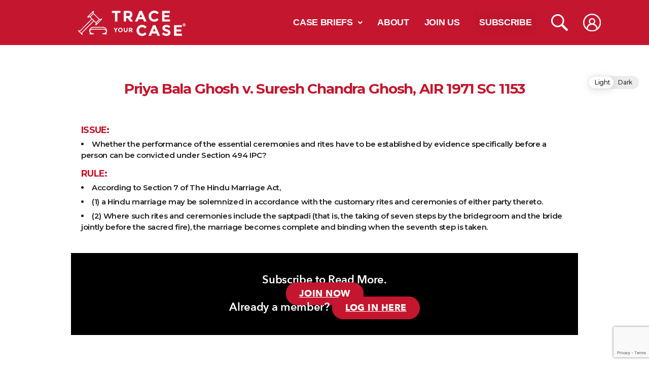

--- FILE ---
content_type: text/html; charset=UTF-8
request_url: https://traceyourcase.com/priya-bala-ghosh-v-suresh-chandra-ghosh-air-1971-sc-1153/
body_size: 27357
content:
<!DOCTYPE html>
<html lang="en-US">
<head>
	<meta charset="UTF-8" />
	<meta name="viewport" content="width=device-width, initial-scale=1" />
	<link rel="profile" href="http://gmpg.org/xfn/11" />
	<link rel="pingback" href="https://traceyourcase.com/xmlrpc.php" />
	<title>Priya Bala Ghosh v. Suresh Chandra Ghosh, AIR 1971 SC 1153 &#8211; Trace Your Case</title>
<meta name='robots' content='max-image-preview:large' />
	<style>img:is([sizes="auto" i], [sizes^="auto," i]) { contain-intrinsic-size: 3000px 1500px }</style>
	<link rel="alternate" type="application/rss+xml" title="Trace Your Case &raquo; Feed" href="https://traceyourcase.com/feed/" />
<link rel="alternate" type="application/rss+xml" title="Trace Your Case &raquo; Comments Feed" href="https://traceyourcase.com/comments/feed/" />
<link rel="alternate" type="application/rss+xml" title="Trace Your Case &raquo; Priya Bala Ghosh v. Suresh Chandra Ghosh, AIR 1971 SC 1153 Comments Feed" href="https://traceyourcase.com/priya-bala-ghosh-v-suresh-chandra-ghosh-air-1971-sc-1153/feed/" />
<script>
window._wpemojiSettings = {"baseUrl":"https:\/\/s.w.org\/images\/core\/emoji\/15.0.3\/72x72\/","ext":".png","svgUrl":"https:\/\/s.w.org\/images\/core\/emoji\/15.0.3\/svg\/","svgExt":".svg","source":{"concatemoji":"https:\/\/traceyourcase.com\/wp-includes\/js\/wp-emoji-release.min.js?ver=6.7.2"}};
/*! This file is auto-generated */
!function(i,n){var o,s,e;function c(e){try{var t={supportTests:e,timestamp:(new Date).valueOf()};sessionStorage.setItem(o,JSON.stringify(t))}catch(e){}}function p(e,t,n){e.clearRect(0,0,e.canvas.width,e.canvas.height),e.fillText(t,0,0);var t=new Uint32Array(e.getImageData(0,0,e.canvas.width,e.canvas.height).data),r=(e.clearRect(0,0,e.canvas.width,e.canvas.height),e.fillText(n,0,0),new Uint32Array(e.getImageData(0,0,e.canvas.width,e.canvas.height).data));return t.every(function(e,t){return e===r[t]})}function u(e,t,n){switch(t){case"flag":return n(e,"\ud83c\udff3\ufe0f\u200d\u26a7\ufe0f","\ud83c\udff3\ufe0f\u200b\u26a7\ufe0f")?!1:!n(e,"\ud83c\uddfa\ud83c\uddf3","\ud83c\uddfa\u200b\ud83c\uddf3")&&!n(e,"\ud83c\udff4\udb40\udc67\udb40\udc62\udb40\udc65\udb40\udc6e\udb40\udc67\udb40\udc7f","\ud83c\udff4\u200b\udb40\udc67\u200b\udb40\udc62\u200b\udb40\udc65\u200b\udb40\udc6e\u200b\udb40\udc67\u200b\udb40\udc7f");case"emoji":return!n(e,"\ud83d\udc26\u200d\u2b1b","\ud83d\udc26\u200b\u2b1b")}return!1}function f(e,t,n){var r="undefined"!=typeof WorkerGlobalScope&&self instanceof WorkerGlobalScope?new OffscreenCanvas(300,150):i.createElement("canvas"),a=r.getContext("2d",{willReadFrequently:!0}),o=(a.textBaseline="top",a.font="600 32px Arial",{});return e.forEach(function(e){o[e]=t(a,e,n)}),o}function t(e){var t=i.createElement("script");t.src=e,t.defer=!0,i.head.appendChild(t)}"undefined"!=typeof Promise&&(o="wpEmojiSettingsSupports",s=["flag","emoji"],n.supports={everything:!0,everythingExceptFlag:!0},e=new Promise(function(e){i.addEventListener("DOMContentLoaded",e,{once:!0})}),new Promise(function(t){var n=function(){try{var e=JSON.parse(sessionStorage.getItem(o));if("object"==typeof e&&"number"==typeof e.timestamp&&(new Date).valueOf()<e.timestamp+604800&&"object"==typeof e.supportTests)return e.supportTests}catch(e){}return null}();if(!n){if("undefined"!=typeof Worker&&"undefined"!=typeof OffscreenCanvas&&"undefined"!=typeof URL&&URL.createObjectURL&&"undefined"!=typeof Blob)try{var e="postMessage("+f.toString()+"("+[JSON.stringify(s),u.toString(),p.toString()].join(",")+"));",r=new Blob([e],{type:"text/javascript"}),a=new Worker(URL.createObjectURL(r),{name:"wpTestEmojiSupports"});return void(a.onmessage=function(e){c(n=e.data),a.terminate(),t(n)})}catch(e){}c(n=f(s,u,p))}t(n)}).then(function(e){for(var t in e)n.supports[t]=e[t],n.supports.everything=n.supports.everything&&n.supports[t],"flag"!==t&&(n.supports.everythingExceptFlag=n.supports.everythingExceptFlag&&n.supports[t]);n.supports.everythingExceptFlag=n.supports.everythingExceptFlag&&!n.supports.flag,n.DOMReady=!1,n.readyCallback=function(){n.DOMReady=!0}}).then(function(){return e}).then(function(){var e;n.supports.everything||(n.readyCallback(),(e=n.source||{}).concatemoji?t(e.concatemoji):e.wpemoji&&e.twemoji&&(t(e.twemoji),t(e.wpemoji)))}))}((window,document),window._wpemojiSettings);
</script>
<link rel='stylesheet' id='wp-dark-mode-frontend-css' href='https://traceyourcase.com/wp-content/plugins/wp-dark-mode/assets/css/frontend.min.css?ver=4.2.9' media='all' />
<style id='wp-dark-mode-frontend-inline-css'>
body{--wp-dark-mode-scale: 1;}
</style>
<style id='cf-frontend-style-inline-css'>
@font-face {
	font-family: 'Inter';
	font-weight: 700;
	font-display: auto;
	src: url('https://traceyourcase.com/wp-content/uploads/2022/01/Inter-Bold.ttf') format('truetype');
}
@font-face {
	font-family: 'Gotham';
	font-weight: 700;
	font-display: auto;
	src: url('https://traceyourcase.com/wp-content/uploads/2022/02/GothamPro-Bold.eot?#iefix') format('embedded-opentype');
}
@font-face {
	font-family: 'Gotham';
	font-weight: 500;
	font-display: auto;
	src: url('https://traceyourcase.com/wp-content/uploads/2022/02/GothamPro-Medium.eot?#iefix') format('embedded-opentype'),
		url('https://traceyourcase.com/wp-content/uploads/2022/02/GothamPro-Medium.svg') format('svg');
}
@font-face {
	font-family: 'Avenir Next';
	font-weight: 400;
	font-display: swap;
	font-fallback: sans-serif;
	src: url('https://traceyourcase.com/wp-content/uploads/2022/02/AvenirNext-Regular-08.ttf') format('truetype');
}
@font-face {
	font-family: 'Avenir Next';
	font-weight: 700;
	font-display: swap;
	font-fallback: sans-serif;
	src: url('https://traceyourcase.com/wp-content/uploads/2022/02/AvenirNext-Bold-01.ttf') format('truetype');
}
@font-face {
	font-family: 'Avenir Next';
	font-weight: 500;
	font-display: swap;
	font-fallback: sans-serif;
	src: url('https://traceyourcase.com/wp-content/uploads/2022/02/AvenirNext-Medium-06.ttf') format('truetype');
}
@font-face {
	font-family: 'Avenir Next';
	font-weight: 600;
	font-display: swap;
	font-fallback: sans-serif;
	src: url('https://traceyourcase.com/wp-content/uploads/2022/02/AvenirNext-DemiBold-03.ttf') format('truetype');
}
</style>
<link rel='stylesheet' id='hfe-widgets-style-css' href='https://traceyourcase.com/wp-content/plugins/header-footer-elementor/inc/widgets-css/frontend.css?ver=2.2.1' media='all' />
<style id='wp-emoji-styles-inline-css'>

	img.wp-smiley, img.emoji {
		display: inline !important;
		border: none !important;
		box-shadow: none !important;
		height: 1em !important;
		width: 1em !important;
		margin: 0 0.07em !important;
		vertical-align: -0.1em !important;
		background: none !important;
		padding: 0 !important;
	}
</style>
<style id='knit-pay-payment-button-style-inline-css'>
.knit-pay-payment-button-form-class input{width:100%}

</style>
<style id='classic-theme-styles-inline-css'>
/*! This file is auto-generated */
.wp-block-button__link{color:#fff;background-color:#32373c;border-radius:9999px;box-shadow:none;text-decoration:none;padding:calc(.667em + 2px) calc(1.333em + 2px);font-size:1.125em}.wp-block-file__button{background:#32373c;color:#fff;text-decoration:none}
</style>
<style id='global-styles-inline-css'>
:root{--wp--preset--aspect-ratio--square: 1;--wp--preset--aspect-ratio--4-3: 4/3;--wp--preset--aspect-ratio--3-4: 3/4;--wp--preset--aspect-ratio--3-2: 3/2;--wp--preset--aspect-ratio--2-3: 2/3;--wp--preset--aspect-ratio--16-9: 16/9;--wp--preset--aspect-ratio--9-16: 9/16;--wp--preset--color--black: #000000;--wp--preset--color--cyan-bluish-gray: #abb8c3;--wp--preset--color--white: #ffffff;--wp--preset--color--pale-pink: #f78da7;--wp--preset--color--vivid-red: #cf2e2e;--wp--preset--color--luminous-vivid-orange: #ff6900;--wp--preset--color--luminous-vivid-amber: #fcb900;--wp--preset--color--light-green-cyan: #7bdcb5;--wp--preset--color--vivid-green-cyan: #00d084;--wp--preset--color--pale-cyan-blue: #8ed1fc;--wp--preset--color--vivid-cyan-blue: #0693e3;--wp--preset--color--vivid-purple: #9b51e0;--wp--preset--color--accent: #e22658;--wp--preset--color--primary: #000000;--wp--preset--color--secondary: #6d6d6d;--wp--preset--color--subtle-background: #dbdbdb;--wp--preset--color--background: #ffffff;--wp--preset--gradient--vivid-cyan-blue-to-vivid-purple: linear-gradient(135deg,rgba(6,147,227,1) 0%,rgb(155,81,224) 100%);--wp--preset--gradient--light-green-cyan-to-vivid-green-cyan: linear-gradient(135deg,rgb(122,220,180) 0%,rgb(0,208,130) 100%);--wp--preset--gradient--luminous-vivid-amber-to-luminous-vivid-orange: linear-gradient(135deg,rgba(252,185,0,1) 0%,rgba(255,105,0,1) 100%);--wp--preset--gradient--luminous-vivid-orange-to-vivid-red: linear-gradient(135deg,rgba(255,105,0,1) 0%,rgb(207,46,46) 100%);--wp--preset--gradient--very-light-gray-to-cyan-bluish-gray: linear-gradient(135deg,rgb(238,238,238) 0%,rgb(169,184,195) 100%);--wp--preset--gradient--cool-to-warm-spectrum: linear-gradient(135deg,rgb(74,234,220) 0%,rgb(151,120,209) 20%,rgb(207,42,186) 40%,rgb(238,44,130) 60%,rgb(251,105,98) 80%,rgb(254,248,76) 100%);--wp--preset--gradient--blush-light-purple: linear-gradient(135deg,rgb(255,206,236) 0%,rgb(152,150,240) 100%);--wp--preset--gradient--blush-bordeaux: linear-gradient(135deg,rgb(254,205,165) 0%,rgb(254,45,45) 50%,rgb(107,0,62) 100%);--wp--preset--gradient--luminous-dusk: linear-gradient(135deg,rgb(255,203,112) 0%,rgb(199,81,192) 50%,rgb(65,88,208) 100%);--wp--preset--gradient--pale-ocean: linear-gradient(135deg,rgb(255,245,203) 0%,rgb(182,227,212) 50%,rgb(51,167,181) 100%);--wp--preset--gradient--electric-grass: linear-gradient(135deg,rgb(202,248,128) 0%,rgb(113,206,126) 100%);--wp--preset--gradient--midnight: linear-gradient(135deg,rgb(2,3,129) 0%,rgb(40,116,252) 100%);--wp--preset--font-size--small: 18px;--wp--preset--font-size--medium: 20px;--wp--preset--font-size--large: 26.25px;--wp--preset--font-size--x-large: 42px;--wp--preset--font-size--normal: 21px;--wp--preset--font-size--larger: 32px;--wp--preset--spacing--20: 0.44rem;--wp--preset--spacing--30: 0.67rem;--wp--preset--spacing--40: 1rem;--wp--preset--spacing--50: 1.5rem;--wp--preset--spacing--60: 2.25rem;--wp--preset--spacing--70: 3.38rem;--wp--preset--spacing--80: 5.06rem;--wp--preset--shadow--natural: 6px 6px 9px rgba(0, 0, 0, 0.2);--wp--preset--shadow--deep: 12px 12px 50px rgba(0, 0, 0, 0.4);--wp--preset--shadow--sharp: 6px 6px 0px rgba(0, 0, 0, 0.2);--wp--preset--shadow--outlined: 6px 6px 0px -3px rgba(255, 255, 255, 1), 6px 6px rgba(0, 0, 0, 1);--wp--preset--shadow--crisp: 6px 6px 0px rgba(0, 0, 0, 1);}:where(.is-layout-flex){gap: 0.5em;}:where(.is-layout-grid){gap: 0.5em;}body .is-layout-flex{display: flex;}.is-layout-flex{flex-wrap: wrap;align-items: center;}.is-layout-flex > :is(*, div){margin: 0;}body .is-layout-grid{display: grid;}.is-layout-grid > :is(*, div){margin: 0;}:where(.wp-block-columns.is-layout-flex){gap: 2em;}:where(.wp-block-columns.is-layout-grid){gap: 2em;}:where(.wp-block-post-template.is-layout-flex){gap: 1.25em;}:where(.wp-block-post-template.is-layout-grid){gap: 1.25em;}.has-black-color{color: var(--wp--preset--color--black) !important;}.has-cyan-bluish-gray-color{color: var(--wp--preset--color--cyan-bluish-gray) !important;}.has-white-color{color: var(--wp--preset--color--white) !important;}.has-pale-pink-color{color: var(--wp--preset--color--pale-pink) !important;}.has-vivid-red-color{color: var(--wp--preset--color--vivid-red) !important;}.has-luminous-vivid-orange-color{color: var(--wp--preset--color--luminous-vivid-orange) !important;}.has-luminous-vivid-amber-color{color: var(--wp--preset--color--luminous-vivid-amber) !important;}.has-light-green-cyan-color{color: var(--wp--preset--color--light-green-cyan) !important;}.has-vivid-green-cyan-color{color: var(--wp--preset--color--vivid-green-cyan) !important;}.has-pale-cyan-blue-color{color: var(--wp--preset--color--pale-cyan-blue) !important;}.has-vivid-cyan-blue-color{color: var(--wp--preset--color--vivid-cyan-blue) !important;}.has-vivid-purple-color{color: var(--wp--preset--color--vivid-purple) !important;}.has-black-background-color{background-color: var(--wp--preset--color--black) !important;}.has-cyan-bluish-gray-background-color{background-color: var(--wp--preset--color--cyan-bluish-gray) !important;}.has-white-background-color{background-color: var(--wp--preset--color--white) !important;}.has-pale-pink-background-color{background-color: var(--wp--preset--color--pale-pink) !important;}.has-vivid-red-background-color{background-color: var(--wp--preset--color--vivid-red) !important;}.has-luminous-vivid-orange-background-color{background-color: var(--wp--preset--color--luminous-vivid-orange) !important;}.has-luminous-vivid-amber-background-color{background-color: var(--wp--preset--color--luminous-vivid-amber) !important;}.has-light-green-cyan-background-color{background-color: var(--wp--preset--color--light-green-cyan) !important;}.has-vivid-green-cyan-background-color{background-color: var(--wp--preset--color--vivid-green-cyan) !important;}.has-pale-cyan-blue-background-color{background-color: var(--wp--preset--color--pale-cyan-blue) !important;}.has-vivid-cyan-blue-background-color{background-color: var(--wp--preset--color--vivid-cyan-blue) !important;}.has-vivid-purple-background-color{background-color: var(--wp--preset--color--vivid-purple) !important;}.has-black-border-color{border-color: var(--wp--preset--color--black) !important;}.has-cyan-bluish-gray-border-color{border-color: var(--wp--preset--color--cyan-bluish-gray) !important;}.has-white-border-color{border-color: var(--wp--preset--color--white) !important;}.has-pale-pink-border-color{border-color: var(--wp--preset--color--pale-pink) !important;}.has-vivid-red-border-color{border-color: var(--wp--preset--color--vivid-red) !important;}.has-luminous-vivid-orange-border-color{border-color: var(--wp--preset--color--luminous-vivid-orange) !important;}.has-luminous-vivid-amber-border-color{border-color: var(--wp--preset--color--luminous-vivid-amber) !important;}.has-light-green-cyan-border-color{border-color: var(--wp--preset--color--light-green-cyan) !important;}.has-vivid-green-cyan-border-color{border-color: var(--wp--preset--color--vivid-green-cyan) !important;}.has-pale-cyan-blue-border-color{border-color: var(--wp--preset--color--pale-cyan-blue) !important;}.has-vivid-cyan-blue-border-color{border-color: var(--wp--preset--color--vivid-cyan-blue) !important;}.has-vivid-purple-border-color{border-color: var(--wp--preset--color--vivid-purple) !important;}.has-vivid-cyan-blue-to-vivid-purple-gradient-background{background: var(--wp--preset--gradient--vivid-cyan-blue-to-vivid-purple) !important;}.has-light-green-cyan-to-vivid-green-cyan-gradient-background{background: var(--wp--preset--gradient--light-green-cyan-to-vivid-green-cyan) !important;}.has-luminous-vivid-amber-to-luminous-vivid-orange-gradient-background{background: var(--wp--preset--gradient--luminous-vivid-amber-to-luminous-vivid-orange) !important;}.has-luminous-vivid-orange-to-vivid-red-gradient-background{background: var(--wp--preset--gradient--luminous-vivid-orange-to-vivid-red) !important;}.has-very-light-gray-to-cyan-bluish-gray-gradient-background{background: var(--wp--preset--gradient--very-light-gray-to-cyan-bluish-gray) !important;}.has-cool-to-warm-spectrum-gradient-background{background: var(--wp--preset--gradient--cool-to-warm-spectrum) !important;}.has-blush-light-purple-gradient-background{background: var(--wp--preset--gradient--blush-light-purple) !important;}.has-blush-bordeaux-gradient-background{background: var(--wp--preset--gradient--blush-bordeaux) !important;}.has-luminous-dusk-gradient-background{background: var(--wp--preset--gradient--luminous-dusk) !important;}.has-pale-ocean-gradient-background{background: var(--wp--preset--gradient--pale-ocean) !important;}.has-electric-grass-gradient-background{background: var(--wp--preset--gradient--electric-grass) !important;}.has-midnight-gradient-background{background: var(--wp--preset--gradient--midnight) !important;}.has-small-font-size{font-size: var(--wp--preset--font-size--small) !important;}.has-medium-font-size{font-size: var(--wp--preset--font-size--medium) !important;}.has-large-font-size{font-size: var(--wp--preset--font-size--large) !important;}.has-x-large-font-size{font-size: var(--wp--preset--font-size--x-large) !important;}
:where(.wp-block-post-template.is-layout-flex){gap: 1.25em;}:where(.wp-block-post-template.is-layout-grid){gap: 1.25em;}
:where(.wp-block-columns.is-layout-flex){gap: 2em;}:where(.wp-block-columns.is-layout-grid){gap: 2em;}
:root :where(.wp-block-pullquote){font-size: 1.5em;line-height: 1.6;}
</style>
<link rel='stylesheet' id='contact-form-7-css' href='https://traceyourcase.com/wp-content/plugins/contact-form-7/includes/css/styles.css?ver=6.0.5' media='all' />
<link rel='stylesheet' id='qligg-swiper-css' href='https://traceyourcase.com/wp-content/plugins/insta-gallery/assets/frontend/swiper/swiper.min.css?ver=4.6.4' media='all' />
<link rel='stylesheet' id='qligg-frontend-css' href='https://traceyourcase.com/wp-content/plugins/insta-gallery/build/frontend/css/style.css?ver=4.6.4' media='all' />
<link rel='stylesheet' id='pmpro_frontend_base-css' href='https://traceyourcase.com/wp-content/plugins/paid-memberships-pro/css/frontend/base.css?ver=3.4.3' media='all' />
<link rel='stylesheet' id='pmpro_frontend_variation_1-css' href='https://traceyourcase.com/wp-content/plugins/paid-memberships-pro/css/frontend/variation_1.css?ver=3.4.3' media='all' />
<link rel='stylesheet' id='wp-dark-mode-twentytwenty-css' href='https://traceyourcase.com/wp-content/plugins/wp-dark-mode/assets/css/themes/twentytwenty.css?ver=1762608738' media='all' />
<link rel='stylesheet' id='hfe-style-css' href='https://traceyourcase.com/wp-content/plugins/header-footer-elementor/assets/css/header-footer-elementor.css?ver=2.2.1' media='all' />
<link rel='stylesheet' id='elementor-icons-css' href='https://traceyourcase.com/wp-content/plugins/elementor/assets/lib/eicons/css/elementor-icons.min.css?ver=5.35.0' media='all' />
<link rel='stylesheet' id='elementor-frontend-css' href='https://traceyourcase.com/wp-content/plugins/elementor/assets/css/frontend.min.css?ver=3.27.7' media='all' />
<link rel='stylesheet' id='elementor-post-5-css' href='https://traceyourcase.com/wp-content/uploads/elementor/css/post-5.css?ver=1742115596' media='all' />
<link rel='stylesheet' id='widget-heading-css' href='https://traceyourcase.com/wp-content/plugins/elementor/assets/css/widget-heading.min.css?ver=3.27.7' media='all' />
<link rel='stylesheet' id='widget-text-editor-css' href='https://traceyourcase.com/wp-content/plugins/elementor/assets/css/widget-text-editor.min.css?ver=3.27.7' media='all' />
<link rel='stylesheet' id='widget-image-css' href='https://traceyourcase.com/wp-content/plugins/elementor/assets/css/widget-image.min.css?ver=3.27.7' media='all' />
<link rel='stylesheet' id='elementor-post-1664-css' href='https://traceyourcase.com/wp-content/uploads/elementor/css/post-1664.css?ver=1742116688' media='all' />
<link rel='stylesheet' id='elementor-post-9-css' href='https://traceyourcase.com/wp-content/uploads/elementor/css/post-9.css?ver=1742115596' media='all' />
<link rel='stylesheet' id='elementor-post-61-css' href='https://traceyourcase.com/wp-content/uploads/elementor/css/post-61.css?ver=1742115596' media='all' />
<link rel='stylesheet' id='parent-style-css' href='https://traceyourcase.com/wp-content/themes/twentytwenty/style.css?ver=6.7.2' media='all' />
<link rel='stylesheet' id='child-style-css' href='https://traceyourcase.com/wp-content/themes/trace-your-case/style.css?ver=6.7.2' media='all' />
<link rel='stylesheet' id='twentytwenty-style-css' href='https://traceyourcase.com/wp-content/themes/trace-your-case/style.css?ver=1.0' media='all' />
<style id='twentytwenty-style-inline-css'>
.color-accent,.color-accent-hover:hover,.color-accent-hover:focus,:root .has-accent-color,.has-drop-cap:not(:focus):first-letter,.wp-block-button.is-style-outline,a { color: #e22658; }blockquote,.border-color-accent,.border-color-accent-hover:hover,.border-color-accent-hover:focus { border-color: #e22658; }button,.button,.faux-button,.wp-block-button__link,.wp-block-file .wp-block-file__button,input[type="button"],input[type="reset"],input[type="submit"],.bg-accent,.bg-accent-hover:hover,.bg-accent-hover:focus,:root .has-accent-background-color,.comment-reply-link { background-color: #e22658; }.fill-children-accent,.fill-children-accent * { fill: #e22658; }:root .has-background-color,button,.button,.faux-button,.wp-block-button__link,.wp-block-file__button,input[type="button"],input[type="reset"],input[type="submit"],.wp-block-button,.comment-reply-link,.has-background.has-primary-background-color:not(.has-text-color),.has-background.has-primary-background-color *:not(.has-text-color),.has-background.has-accent-background-color:not(.has-text-color),.has-background.has-accent-background-color *:not(.has-text-color) { color: #ffffff; }:root .has-background-background-color { background-color: #ffffff; }body,.entry-title a,:root .has-primary-color { color: #000000; }:root .has-primary-background-color { background-color: #000000; }cite,figcaption,.wp-caption-text,.post-meta,.entry-content .wp-block-archives li,.entry-content .wp-block-categories li,.entry-content .wp-block-latest-posts li,.wp-block-latest-comments__comment-date,.wp-block-latest-posts__post-date,.wp-block-embed figcaption,.wp-block-image figcaption,.wp-block-pullquote cite,.comment-metadata,.comment-respond .comment-notes,.comment-respond .logged-in-as,.pagination .dots,.entry-content hr:not(.has-background),hr.styled-separator,:root .has-secondary-color { color: #6d6d6d; }:root .has-secondary-background-color { background-color: #6d6d6d; }pre,fieldset,input,textarea,table,table *,hr { border-color: #dbdbdb; }caption,code,code,kbd,samp,.wp-block-table.is-style-stripes tbody tr:nth-child(odd),:root .has-subtle-background-background-color { background-color: #dbdbdb; }.wp-block-table.is-style-stripes { border-bottom-color: #dbdbdb; }.wp-block-latest-posts.is-grid li { border-top-color: #dbdbdb; }:root .has-subtle-background-color { color: #dbdbdb; }body:not(.overlay-header) .primary-menu > li > a,body:not(.overlay-header) .primary-menu > li > .icon,.modal-menu a,.footer-menu a, .footer-widgets a:where(:not(.wp-block-button__link)),#site-footer .wp-block-button.is-style-outline,.wp-block-pullquote:before,.singular:not(.overlay-header) .entry-header a,.archive-header a,.header-footer-group .color-accent,.header-footer-group .color-accent-hover:hover { color: #cd2653; }.social-icons a,#site-footer button:not(.toggle),#site-footer .button,#site-footer .faux-button,#site-footer .wp-block-button__link,#site-footer .wp-block-file__button,#site-footer input[type="button"],#site-footer input[type="reset"],#site-footer input[type="submit"] { background-color: #cd2653; }.header-footer-group,body:not(.overlay-header) #site-header .toggle,.menu-modal .toggle { color: #000000; }body:not(.overlay-header) .primary-menu ul { background-color: #000000; }body:not(.overlay-header) .primary-menu > li > ul:after { border-bottom-color: #000000; }body:not(.overlay-header) .primary-menu ul ul:after { border-left-color: #000000; }.site-description,body:not(.overlay-header) .toggle-inner .toggle-text,.widget .post-date,.widget .rss-date,.widget_archive li,.widget_categories li,.widget cite,.widget_pages li,.widget_meta li,.widget_nav_menu li,.powered-by-wordpress,.footer-credits .privacy-policy,.to-the-top,.singular .entry-header .post-meta,.singular:not(.overlay-header) .entry-header .post-meta a { color: #6d6d6d; }.header-footer-group pre,.header-footer-group fieldset,.header-footer-group input,.header-footer-group textarea,.header-footer-group table,.header-footer-group table *,.footer-nav-widgets-wrapper,#site-footer,.menu-modal nav *,.footer-widgets-outer-wrapper,.footer-top { border-color: #dcd7ca; }.header-footer-group table caption,body:not(.overlay-header) .header-inner .toggle-wrapper::before { background-color: #dcd7ca; }
</style>
<link rel='stylesheet' id='twentytwenty-fonts-css' href='https://traceyourcase.com/wp-content/themes/twentytwenty/assets/css/font-inter.css?ver=1.0' media='all' />
<link rel='stylesheet' id='twentytwenty-print-style-css' href='https://traceyourcase.com/wp-content/themes/twentytwenty/print.css?ver=1.0' media='print' />
<link rel='stylesheet' id='searchwp-live-search-css' href='https://traceyourcase.com/wp-content/plugins/searchwp-live-ajax-search/assets/styles/style.css?ver=1.7.2' media='all' />
<link rel='stylesheet' id='hfe-elementor-icons-css' href='https://traceyourcase.com/wp-content/plugins/elementor/assets/lib/eicons/css/elementor-icons.min.css?ver=5.34.0' media='all' />
<link rel='stylesheet' id='hfe-icons-list-css' href='https://traceyourcase.com/wp-content/plugins/elementor/assets/css/widget-icon-list.min.css?ver=3.24.3' media='all' />
<link rel='stylesheet' id='hfe-social-icons-css' href='https://traceyourcase.com/wp-content/plugins/elementor/assets/css/widget-social-icons.min.css?ver=3.24.0' media='all' />
<link rel='stylesheet' id='hfe-social-share-icons-brands-css' href='https://traceyourcase.com/wp-content/plugins/elementor/assets/lib/font-awesome/css/brands.css?ver=5.15.3' media='all' />
<link rel='stylesheet' id='hfe-social-share-icons-fontawesome-css' href='https://traceyourcase.com/wp-content/plugins/elementor/assets/lib/font-awesome/css/fontawesome.css?ver=5.15.3' media='all' />
<link rel='stylesheet' id='hfe-nav-menu-icons-css' href='https://traceyourcase.com/wp-content/plugins/elementor/assets/lib/font-awesome/css/solid.css?ver=5.15.3' media='all' />
<link rel='stylesheet' id='google-fonts-1-css' href='https://fonts.googleapis.com/css?family=Roboto%3A100%2C100italic%2C200%2C200italic%2C300%2C300italic%2C400%2C400italic%2C500%2C500italic%2C600%2C600italic%2C700%2C700italic%2C800%2C800italic%2C900%2C900italic%7CMontserrat%3A100%2C100italic%2C200%2C200italic%2C300%2C300italic%2C400%2C400italic%2C500%2C500italic%2C600%2C600italic%2C700%2C700italic%2C800%2C800italic%2C900%2C900italic&#038;display=auto&#038;ver=6.7.2' media='all' />
<link rel='stylesheet' id='elementor-icons-shared-0-css' href='https://traceyourcase.com/wp-content/plugins/elementor/assets/lib/font-awesome/css/fontawesome.min.css?ver=5.15.3' media='all' />
<link rel='stylesheet' id='elementor-icons-fa-solid-css' href='https://traceyourcase.com/wp-content/plugins/elementor/assets/lib/font-awesome/css/solid.min.css?ver=5.15.3' media='all' />
<link rel='stylesheet' id='elementor-icons-fa-brands-css' href='https://traceyourcase.com/wp-content/plugins/elementor/assets/lib/font-awesome/css/brands.min.css?ver=5.15.3' media='all' />
<link rel="preconnect" href="https://fonts.gstatic.com/" crossorigin><script nowprocket data-no-minify="1" src="https://traceyourcase.com/wp-content/plugins/wp-dark-mode/assets/js/dark-mode.min.js?ver=4.2.9" id="wp-dark-mode-js-js"></script>
<script id="wp-dark-mode-frontend-js-extra">
var wpDarkMode = {"config":{"brightness":100,"contrast":90,"sepia":10},"enable_preset":"","customize_colors":"","colors":{"bg":"#000","text":"#dfdedb","link":"#e58c17"},"enable_frontend":"1","enable_backend":"","enable_os_mode":"","excludes":"rs-fullwidth-wrap, .mejs-container, ._channels-container, .search-toggle, .woocommerce-product-gallery__trigger .emoji","includes":"","is_excluded":"","remember_darkmode":"","default_mode":"","keyboard_shortcut":"1","url_parameter":"","images":"","videos":"","is_pro_active":"","is_ultimate_active":"","pro_version":"0","is_elementor_editor":"","is_block_editor":"","frontend_mode":"","pluginUrl":"https:\/\/traceyourcase.com\/wp-content\/plugins\/wp-dark-mode\/"};
</script>
<script src="https://traceyourcase.com/wp-content/plugins/wp-dark-mode/assets/js/frontend.min.js?ver=4.2.9" id="wp-dark-mode-frontend-js"></script>
<script src="https://traceyourcase.com/wp-content/plugins/knit-pay/extensions/knit-pay-payment-button/src/build/script.js?ver=31d6cfe0d16ae931b73c" id="knit-pay-payment-button-script-js"></script>
<script id="jquery-core-js-extra">
var knit_pay_payment_button_ajax_object = {"ajaxurl":"https:\/\/traceyourcase.com\/wp-admin\/admin-ajax.php","loading_icon":"https:\/\/traceyourcase.com\/wp-content\/plugins\/knit-pay\/images\/loading.gif"};
</script>
<script src="https://traceyourcase.com/wp-includes/js/jquery/jquery.min.js?ver=3.7.1" id="jquery-core-js"></script>
<script src="https://traceyourcase.com/wp-includes/js/jquery/jquery-migrate.min.js?ver=3.4.1" id="jquery-migrate-js"></script>
<script id="jquery-js-after">
!function($){"use strict";$(document).ready(function(){$(this).scrollTop()>100&&$(".hfe-scroll-to-top-wrap").removeClass("hfe-scroll-to-top-hide"),$(window).scroll(function(){$(this).scrollTop()<100?$(".hfe-scroll-to-top-wrap").fadeOut(300):$(".hfe-scroll-to-top-wrap").fadeIn(300)}),$(".hfe-scroll-to-top-wrap").on("click",function(){$("html, body").animate({scrollTop:0},300);return!1})})}(jQuery);
</script>
<script src="https://traceyourcase.com/wp-content/themes/twentytwenty/assets/js/index.js?ver=1.0" id="twentytwenty-js-js" defer data-wp-strategy="defer"></script>
<link rel="https://api.w.org/" href="https://traceyourcase.com/wp-json/" /><link rel="alternate" title="JSON" type="application/json" href="https://traceyourcase.com/wp-json/wp/v2/posts/1664" /><link rel="EditURI" type="application/rsd+xml" title="RSD" href="https://traceyourcase.com/xmlrpc.php?rsd" />
<meta name="generator" content="WordPress 6.7.2" />
<link rel="canonical" href="https://traceyourcase.com/priya-bala-ghosh-v-suresh-chandra-ghosh-air-1971-sc-1153/" />
<link rel='shortlink' href='https://traceyourcase.com/?p=1664' />
<link rel="alternate" title="oEmbed (JSON)" type="application/json+oembed" href="https://traceyourcase.com/wp-json/oembed/1.0/embed?url=https%3A%2F%2Ftraceyourcase.com%2Fpriya-bala-ghosh-v-suresh-chandra-ghosh-air-1971-sc-1153%2F" />
<link rel="alternate" title="oEmbed (XML)" type="text/xml+oembed" href="https://traceyourcase.com/wp-json/oembed/1.0/embed?url=https%3A%2F%2Ftraceyourcase.com%2Fpriya-bala-ghosh-v-suresh-chandra-ghosh-air-1971-sc-1153%2F&#038;format=xml" />
<!-- HFCM by 99 Robots - Snippet # 2: Slick Slider CSS -->
<link rel="stylesheet" href="https://cdnjs.cloudflare.com/ajax/libs/slick-carousel/1.8.1/slick.css">
<link rel="stylesheet" href="https://cdnjs.cloudflare.com/ajax/libs/slick-carousel/1.8.1/slick.min.css">
<link rel="stylesheet" href="https://cdnjs.cloudflare.com/ajax/libs/slick-carousel/1.8.1/slick-theme.css">
<!-- /end HFCM by 99 Robots -->
<!-- HFCM by 99 Robots - Snippet # 9:  -->
<style>
	.pmpro-body-level-required .elementor-widget-wrap{
		align-content: flex-end !important
	}
</style>
<!-- /end HFCM by 99 Robots -->
<!-- HFCM by 99 Robots - Snippet # 10: Dark mode for pages -->
<style>
.wp-dark-mode-switcher{
	display: block !important
}
</style>
<!-- /end HFCM by 99 Robots -->
<!-- HFCM by 99 Robots - Snippet # 15: microsoft clarity -->
<script type="text/javascript">
    (function(c,l,a,r,i,t,y){
        c[a]=c[a]||function(){(c[a].q=c[a].q||[]).push(arguments)};
        t=l.createElement(r);t.async=1;t.src="https://www.clarity.ms/tag/"+i;
        y=l.getElementsByTagName(r)[0];y.parentNode.insertBefore(t,y);
    })(window, document, "clarity", "script", "qkywxq9zrd");
</script>
<!-- /end HFCM by 99 Robots -->
<style id="pmpro_colors">:root {
	--pmpro--color--base: #ffffff;
	--pmpro--color--contrast: #222222;
	--pmpro--color--accent: #0c3d54;
	--pmpro--color--accent--variation: hsl( 199,75%,28.5% );
	--pmpro--color--border--variation: hsl( 0,0%,91% );
}</style>	<script>document.documentElement.className = document.documentElement.className.replace( 'no-js', 'js' );</script>
	<meta name="generator" content="Elementor 3.27.7; features: additional_custom_breakpoints; settings: css_print_method-external, google_font-enabled, font_display-auto">
			<style>
				.e-con.e-parent:nth-of-type(n+4):not(.e-lazyloaded):not(.e-no-lazyload),
				.e-con.e-parent:nth-of-type(n+4):not(.e-lazyloaded):not(.e-no-lazyload) * {
					background-image: none !important;
				}
				@media screen and (max-height: 1024px) {
					.e-con.e-parent:nth-of-type(n+3):not(.e-lazyloaded):not(.e-no-lazyload),
					.e-con.e-parent:nth-of-type(n+3):not(.e-lazyloaded):not(.e-no-lazyload) * {
						background-image: none !important;
					}
				}
				@media screen and (max-height: 640px) {
					.e-con.e-parent:nth-of-type(n+2):not(.e-lazyloaded):not(.e-no-lazyload),
					.e-con.e-parent:nth-of-type(n+2):not(.e-lazyloaded):not(.e-no-lazyload) * {
						background-image: none !important;
					}
				}
			</style>
			<style id="custom-background-css">
body.custom-background { background-color: #ffffff; }
</style>
	<link rel="icon" href="https://traceyourcase.com/wp-content/uploads/2022/02/favicon-100x100.png" sizes="32x32" />
<link rel="icon" href="https://traceyourcase.com/wp-content/uploads/2022/02/favicon.png" sizes="192x192" />
<link rel="apple-touch-icon" href="https://traceyourcase.com/wp-content/uploads/2022/02/favicon.png" />
<meta name="msapplication-TileImage" content="https://traceyourcase.com/wp-content/uploads/2022/02/favicon.png" />
		<style id="wp-custom-css">
			tr#pmpro_level-5 {
    display: none !important;
}
[data-title="Price"] * {
    color: #000;
}

.pmpro-body-has-access [data-elementor-type="wp-post"] h1 + h2.elementor-heading-title.elementor-size-default {
    text-transform: uppercase;
}

.wp-dark-mode-active #pmpro_account .pmpro_box {
    color: rgb(197, 190, 180) !important;
}

#pmpro_checkout_box-more-information h3 {
    display: none;
}
#pmpro_checkout_box-more-information hr {
    display: none;
}

img.hfe-site-logo-img {
    max-height: 50px;
}
@media(min-width: 1025px){
	img.hfe-site-logo-img {
	margin-bottom: 8px
}
}
input[type="submit"]:hover{
	text-decoration: none !important;
}
.wpcf7-not-valid-tip{
	font-size: 14px !important
}
.modes.wp-dark-mode-ignore p {
    padding: 0 !important;
    list-style: none;
}
.pmpro-body-level-required h1 {
    font-size: 28px;
    font-family: Montserrat;
    color: #c4162e;
    padding: 0 20px;
    max-width: 1000px;
    margin: auto;
    padding-top: 70px;
	padding-bottom: 40px;
    text-align: center;
}
.pmpro-body-level-required.logged-in h1:nth-of-type(1){
	display: none;
}
@media (min-width: 700px){
.privacy-policy {
    margin: 0 0 0 0rem;
}
}
.privacy-policy {
    margin: 0rem 0 0;
}

.wp-dark-mode-switcher{
	display: none
}
.wp-dark-mode-switcher.floating, .wp-dark-mode-side-toggle-wrap.floating {
    bottom: auto;
    top: 150px;
}

body.post-template-default .wp-dark-mode-switcher{
	display: block
}

.wp-dark-mode-active span.elementor-icon-list-text,.wp-dark-mode-active .elementor-widget-container,.wp-dark-mode-active .elementor-heading-title, .wp-dark-mode-active .pmpro-body-level-required p{
	    color: rgb(209, 203, 194) !important;
}

/* .pmpro-body-level-required h2:nth-of-type(1) {
    padding-top: 70px;
} */
.pmpro-body-level-required.pmpro-body-level-5.pmpro-body-level-1.pmpro-body-level-2.pmpro-body-level-3 footer [data-elementor-type="wp-post"] .elementor-section-wrap section:not(:nth-of-type(1)) {
    max-width: 100%;
}
.pmpro-body-level-required h2.elementor-heading-title.elementor-size-default:nth-of-type(1) {
    padding-top: 0;
}
.pmpro-body-level-required h2:not(.elementor-heading-title){
	margin-top: 15px !important;
    font-size: 18px;
    font-family: Montserrat;
    color: #c4162e;
	    padding: 0 20px;
    max-width: 1000px;
    margin: auto;
}

.searchwp-modal-form-default .searchwp-modal-form__container {
    max-width: 900px !important;
}
.searchwp-live-search-result a {
    color: #B40022 !important;
}
form.post-password-form {
    height: 100vh;
    display: flex;
    flex-direction: column;
    justify-content: center;
    width: 80%;
    margin: auto;
}
.pmpro_lost_password_wrap p.pmpro_actions_nav {
    margin-top: 20px;
}
p.pmpro_lost_password-instructions {
    font-family: Avenir Next;
}
.post-template-default ul {
    margin-left: 0;
}
.pmpro-body-level-required.pmpro-body-level-5.pmpro-body-level-1.pmpro-body-level-2.pmpro-body-level-3 [data-elementor-type="wp-post"] .elementor-section-wrap section:not(:nth-of-type(1)), .pmpro-body-level-required.pmpro-body-level-1.pmpro-body-level-2.pmpro-body-level-3 [data-elementor-type="wp-post"] .elementor-section-wrap section:not(:nth-of-type(1)) {
    max-width: 1000px;
    margin: auto;
}
.pmpro-body-level-required.pmpro-body-level-1.pmpro-body-level-2.pmpro-body-level-3 .footer-width-fixer [data-elementor-type="wp-post"] .elementor-section-wrap section:not(:nth-of-type(1)) {
	max-width: 100% !important;
	margin: auto;
}

.pmpro-body-level-required.pmpro-body-level-5.pmpro-body-level-1.pmpro-body-level-2.pmpro-body-level-3 header [data-elementor-type="wp-post"] .elementor-section-wrap {
    padding-right: 0;
    padding-left: 0;
}
/* Free Member */
table#pmpro_levels_table tr:last-child {
    display: none;
}

/* Membership */
.pmpro_message{
	    font-family: 'Avenir Next';
}
.pmpro-checkout p {
    font-family: 'Avenir Next';
}
select#bcountry {
    max-width: 90%;
    width: 100%;
    padding: 1.5rem 1.8rem;
    font-family: "Avenir Next", Sans-serif;
    font-size: 18px;
    border-style: solid;
    border-width: 1px 1px 1px 1px;
    border-color: var( --e-global-color-primary );
}
small, small a {
    font-family: 'Avenir Next';
    color: #c4162e;
    text-decoration: none;
}
select#ExpirationMonth, select#ExpirationYear {
    max-width: 45%;
    width: 100%;
    padding: 1.5rem 1.8rem;
    font-family: "Avenir Next", Sans-serif;
    font-size: 18px;
    border-style: solid;
    border-width: 1px 1px 1px 1px;
    border-color: var( --e-global-color-primary );
}
span.pmpro_checkout-h3-msg a {
    color: #c4162e;
    font-size: 16px;
}
.pmpro-account header.entry-header {
    padding: 70px 0 40px 0;
}
#pmpro_account .pmpro_box h3 {
    font-size: 25px;
}
#pmpro_account a {
    color: #c4162e;
	    font-family: 'Avenir Next';
}
#pmpro_account .pmpro_box ul {
    margin-left: 0;
    font-family: 'Avenir Next';
}
#pmpro_account .pmpro_box ul li{
	margin: 15px 0;
}
.pmpro-levels article {
    background-color: #212121;
    padding-bottom: 90px;
    margin: 60px auto;
    max-width: 1100px;
}

.pmpro-levels article > header {
    padding-bottom: 12px !important;
    padding-top: 70px !important;
    background-color: #212121 !important;
}

.pmpro-levels article > header h1 {
    color: #fff;
}

p.pmpro_actions_nav {
    display: none;
}

table#pmpro_levels_table {
    margin-bottom: 0;
	border: none;
	    overflow: visible;
}

.pmpro-levels article p {
    color: #fff;
    font-family: 'Avenir Next';
    width: 100% !important;
    max-width: 100% !important;
}
table#pmpro_levels_table td {
    color: #fff;
	font-size: 0px;
	border: none;
	text-align: center;
}
table#pmpro_levels_table td a, #pmpro_levels_table td:nth-child(1){
	font-size: 20px;
}

table#pmpro_levels_table thead {
    display: none;
}

table#pmpro_levels_table tr {
    display: flex;
    flex-direction: column;
	    border: none;
    padding: 15px 30px;
    margin: 0 14px;
	background-color: #B40022;
}
a.pmpro_btn.pmpro_btn-select {
    color: #212121;
    background: #FFFFFF;
    border-radius: 40px;
    margin: 0;
    margin-bottom: -42px;
}

table#pmpro_levels_table tbody {
    display: flex;
}
.pmpro-body-level-required p,.pmpro-body-level-required .pmpro_content_message {
    max-width: 1160px;
    margin: auto;
}
.pmpro-body-level-required #page{
	min-height: 100vh;
}

.pmpro-body-level-required .pmpro_content_message {
    text-align: center;
    background: #000;
    padding: 40px 40px;
    color: #fff;
    margin: 40px auto !important;
    margin-bottom: 100px !important;
}
.pmpro-body-level-required p,.pmpro-body-level-required .pmpro_content_message {
    max-width: 1000px;
    margin: auto;
}
.pmpro-body-level-required p:nth-of-type(1) {
/*     padding-top: 70px; */
	    padding-right: 20px;
    padding-left: 20px;
}
.pmpro-body-level-required p{
	    padding-right: 20px;
    padding-left: 20px;
}
.pmpro-body-level-required footer{
	position: relative;
	bottom: 0;
	width: 100%;
}
p.main-title.bhf-hidden {
    display: none;
}
.pmpro-body-level-required p::marker{
	margin-right: 0 !important;
}
.pmpro-body-level-required p {
/* 	padding-bottom: 15px; */
    text-align: left;
	    font-family: 'Montserrat';
    font-size: 15px;
    padding-top: 6px;
    display: list-item;
    list-style-position: inside;
}
.pmpro_content_message a {
    font-family: "Avenir Next", Sans-serif;
    font-size: 18px;
    font-weight: bold !important;
    text-transform: uppercase !important;
    letter-spacing: 0.5px !important;
    border-style: solid !important;
    padding: 8px 24px 8px 24px !important;
    border-width: 2px 2px 2px 2px !important;
    border-radius: 24px 25px 25px 25px !important;
    background-color: #C4162E !important;
    color: #fff !important;
    border-color: #C4162E !important;
    margin-top: 25px !important;
}
#loginform p {
    font-family: 'Avenir Next';
}
.pmpro-login hr{
	display: none;
}
.pmpro-login p.pmpro_actions_nav{
	display: block !important;
	    text-align: left;
}
.pmpro-login p.pmpro_actions_nav a{
	color: #212121;
	 font-family: 'Avenir Next';
}
.pmpro-login input[type=text], .pmpro-login input[type=password] {
    max-width: 100% !important;
    width: 100% !important;
}
.pmpro-login header.entry-header.has-text-align-center.header-footer-group {
    padding-bottom: 40px;
}

#pmpro_levels_table strong{
	    font-size: 32px;
	margin: 5px 0 15px 0;
    display: block;
}
.pmpro-member-profile-edit h2 {
    font-size: 25px;
}

@media (min-width: 700px){
.singular .entry-header {
    padding: 70px 0 40px 0;
}
}

/* Header */
a.hfe-sub-menu-item {
    font-size: 15px !important;
}
header{
	position: sticky !important;
	position: -webkit-sticky !important;
	width: 100%;
	top: 0;
	left: 0;
}
.subscribe-class span{
	transition: 0.3s ease;
	background-color: #212121;
	padding: 9px;
	animation: 1s blinke infinite ease-in;
/* 	border: 2px solid #212121; */
}
body.logged-in .subscribe-class span{
	animation: none;
}
@keyframes blinke{
	0%{background-color: transparent;}
	100%{background-color: #212121;}
}
.subscribe-class a:hover{
	color: #fff !important;
}
ul.hfe-nav-menu {
    align-items: center;
}
button.searchwp-modal-form__close.button{
    text-decoration: none;
}
button.searchwp-modal-form__close.button:focus, button.searchwp-modal-form__close.button:hover {
    color: #fff;
    border-color: #fff;
}
.elementor-9 .elementor-element.elementor-element-3959c18 .menu-item.current-menu-item a.hfe-menu-item, .elementor-9 .elementor-element.elementor-element-3959c18 .menu-item.current-menu-ancestor a.hfe-menu-item {
    color: #212121;
}
li.subscribe-class.menu-item.menu-item-type-custom.menu-item-object-custom.current-menu-item.parent.hfe-creative-menu a {
    color: #fff;
}
@media(min-width: 1025px){
	.search-menu a span, .account-menu a span{
		display: none
	}
	ul.sub-menu li {
    border: none !important;
}
	.sub-menu a {
    color: #212121 !important;
    padding: 8px 12px 8px 16px !important;
}
/* 	.hfe-nav-menu .sub-menu {
    min-width: 300px !important;
	} */
	.current_page_item a.hfe-menu-item{
		color: #fff !important;
	}
	.current_page_item a.hfe-menu-item{
		color: #212121 !important;
	}
/* 	.current_page_item a.hfe-menu-item::after {
    content: "";
    position: absolute;
    bottom: 5px;
    left: 5%;
    width: 90%;
    height: 4px;
    background-color: #fff !important;
    color: yellow;
    opacity: 1 !important;
} */
}
@media(max-width: 1024px){
	.search-menu a, .account-menu a {
    justify-content: flex-start !important;
}
.search-menu a span, .account-menu a span {
    padding-left: 15px;
}
	nav.hfe-nav-menu__layout-horizontal.hfe-nav-menu__submenu-arrow.hfe-dropdown.menu-is-active li {
    border: none !important;
}
	ul.sub-menu {
	height: 0 !important
}
	.sub-menu.sub-menu-open{
		height: auto !important
	}
nav.hfe-nav-menu__layout-horizontal.hfe-nav-menu__submenu-arrow.hfe-dropdown ul {
	transition: 0.3s ease;
    transform: translateX(-100%);
    height: 100vh;
	background-color: #c4162e !important;
		display: block;
}
	nav.hfe-nav-menu__layout-horizontal.hfe-nav-menu__submenu-arrow.hfe-dropdown ul a{
		background-color: #c4162e !important
	}
	nav.hfe-nav-menu__layout-horizontal.hfe-nav-menu__submenu-arrow.hfe-dropdown.menu-is-active ul {
    transform: translateX(0);
}
	nav.hfe-nav-menu__layout-horizontal.hfe-nav-menu__submenu-arrow.hfe-dropdown.menu-is-active ul li.current_page_item a {
    color: #212121 !important;
}
}

/* Footer */
.elementor-social-icon {
    background-color: transparent !important;
}
.searchbox-footer a span{
	background-color: #B40022;
	padding: 22px 20px;
	color: #fff;
	font-weight: bold;
	font-size: 20px;
}
.searchbox-footer a{
	  width: 100%;
    display: grid;
    text-align: right;
}

/* Slider */
.eicon-chevron-left:before {
   content: "" !important;
}
.eicon-chevron-right:before {
    content: "" !important;
}
.eicon-chevron-right, .eicon-chevron-left{
	width: 41px !important;
	height: 41px !important;
	background-image: url(/wp-content/uploads/2022/01/arrow.svg);
    background-size: contain;
}
.eicon-chevron-left{
	    transform: scaleX(-1);
}
.elementor-swiper-button-next {
    right: -20px !important; 
}
.elementor-swiper-button-prev {
    left: -20px !important;
}

@media(max-width: 1024px){
	.elementor-column-gap-default>.elementor-column>.elementor-element-populated {
    padding-right: 30px;
    padding-left: 30px;
}
}

.stamp{
		background-image: url(/wp-content/uploads/2022/01/law.png);
    position: absolute;
    right: -25px;
    bottom: 139px;
    z-index: 1;
    width: 270px;
    height: 270px;
    background-repeat: no-repeat;
    background-position: center;
    background-size: 140px;
    transition: .5s ease;
    transition-delay: 0.3s;
	}
	.stamp:after {
    content: "";
    background-image: url(/wp-content/uploads/2022/01/outer-law.png);
    position: absolute;
    width: 100%;
    height: 100%;
    background-size: contain;
    background-repeat: no-repeat;
    -webkit-animation: 14s rotating 1s linear infinite;
    animation: 14s rotating 1s linear infinite;
}
	@keyframes rotating {
    0% {
        transform: rotate(0deg);
    }
    100% {
        transform: rotate(360deg);
    }
}

.banner {
    height: 420px;
    display: flex;
}

@media(max-width: 1024px){
	.stamp{
		width: 200px;
    height: 200px;
		background-size: 100px;
	}
}
.laws .elementor-image-box-title{
	margin-top: 0 !important;
	margin-bottom: 20px !important;
	    margin: auto;
    margin-left: 0;
    width: 50px;
    line-height: 1 !important;
	    text-align: left;
}
.laws p.elementor-image-box-description {
    margin: 0;
    width: calc(100% - 50px);
	line-height: 1 !important;
	text-align: left;
	font-weight: bold !important;
}
.laws .elementor-image-box-content{
	display: flex;
	justify-content: flex-start;
	align-items: flex-start;
}
.laws a {
    font-size: 20px;
    color: #212121;
/* 	display: block; */
}
.laws ul{
	margin-bottom: 0
}
.laws li {
    list-style: none;
}

/* Laws */
.type-post header.entry-header {
    padding: 70px 0 0 0;
}
.type-post .post-meta-wrapper, .comments-wrapper.section-inner, nav.pagination-single.section-inner {
	display: none
}
.type-post [data-elementor-type="wp-post"] {
    max-width: 1252px !important;
    width: 100% !important;
}
/* .entry-categories-inner a {
    pointer-events: none;
} */
.type-post h2{
	margin-top: 0;
	margin-bottom: 12px;
	font-weight: bold !important;
}
.listen-podcast .elementor-widget-container{
	display: inline-block;
}
.listen-podcast h3{
	margin: 0;
}

@media(max-width: 991px){
	table#pmpro_levels_table tbody{
		flex-direction: column;
	}
	table#pmpro_levels_table tr{
		    margin-bottom: 60px;
	}
	#pmpro_levels_table .pmpro_btn {
    width: fit-content;
    margin-right: auto;
    margin-left: auto;
    padding: 6px 40px;
		margin-bottom: -32px;
	}
}

@media(max-width: 768px){
	form.pmpro_form .pmpro_btn, .pmpro_login_wrap #loginform input[type=submit] {
    width: auto !important;
    font-size: 15px !important;
    padding: 10px 25px 10px 25px !important;
}
	.pmpro-login p.pmpro_actions_nav a {
    font-size: 16px;
}
}

@media (max-width: 767px){
	.pmpro_content_message {
    font-size: 16px;
}
	.pmpro-body-level-required .pmpro_content_message{
		    margin: 40px 20px!important;
	}

.type-post [data-elementor-type="wp-post"]  p,.type-post [data-elementor-type="wp-post"] .elementor-widget-container{
		font-size: 16px;
	}
	.type-post h2{
		font-size: 18px !important;
	}
.searchbox-footer a span{
	font-size: 16px;
  padding: 12px 20px 12px 20px;
	text-align: left;
}
section .stamp {
    width: 150px;
    height: 150px;
    background-size: 60px;
	right: -75px;
	    bottom: -30px;
}
	.laws .elementor-image-box-title{
/* 		 width: 50px; */
		line-height: 1.2 !important;
	}
.laws p.elementor-image-box-description {
/*     width: calc(100% - 40px); */
	font-size: 20px !important;
	line-height: 1.2 !important;
}
.laws ul {
    margin-left: 40px;
}
.laws a, .laws span {
    font-size: 16px;
	display: block;
}
	#pmpro_levels_table strong{
	    font-size: 22px;
}
}
		</style>
		</head>

<body class="pmpro-variation_1 post-template-default single single-post postid-1664 single-format-standard custom-background wp-custom-logo wp-embed-responsive pmpro-body-level-required pmpro-body-level-1 pmpro-body-level-2 pmpro-body-level-3 pmpro-body-level-5 ehf-header ehf-footer ehf-template-twentytwenty ehf-stylesheet-trace-your-case singular missing-post-thumbnail has-single-pagination showing-comments show-avatars footer-top-hidden reduced-spacing elementor-default elementor-template-full-width elementor-kit-5 elementor-page elementor-page-1664">
<a class="skip-link screen-reader-text" href="#site-content">Skip to the content</a><div id="page" class="hfeed site">

		<header id="masthead" itemscope="itemscope" itemtype="https://schema.org/WPHeader">
			<p class="main-title bhf-hidden" itemprop="headline"><a href="https://traceyourcase.com" title="Trace Your Case" rel="home">Trace Your Case</a></p>
					<div data-elementor-type="wp-post" data-elementor-id="9" class="elementor elementor-9">
						<header class="elementor-section elementor-top-section elementor-element elementor-element-d624829 elementor-section-content-middle elementor-section-boxed elementor-section-height-default elementor-section-height-default" data-id="d624829" data-element_type="section" data-settings="{&quot;background_background&quot;:&quot;classic&quot;}">
						<div class="elementor-container elementor-column-gap-default">
					<div class="elementor-column elementor-col-33 elementor-top-column elementor-element elementor-element-11809ca" data-id="11809ca" data-element_type="column">
			<div class="elementor-widget-wrap elementor-element-populated">
						<div class="elementor-element elementor-element-bf93509 elementor-widget elementor-widget-site-logo" data-id="bf93509" data-element_type="widget" data-settings="{&quot;align&quot;:&quot;center&quot;,&quot;width&quot;:{&quot;unit&quot;:&quot;%&quot;,&quot;size&quot;:&quot;&quot;,&quot;sizes&quot;:[]},&quot;width_tablet&quot;:{&quot;unit&quot;:&quot;%&quot;,&quot;size&quot;:&quot;&quot;,&quot;sizes&quot;:[]},&quot;width_mobile&quot;:{&quot;unit&quot;:&quot;%&quot;,&quot;size&quot;:&quot;&quot;,&quot;sizes&quot;:[]},&quot;space&quot;:{&quot;unit&quot;:&quot;%&quot;,&quot;size&quot;:&quot;&quot;,&quot;sizes&quot;:[]},&quot;space_tablet&quot;:{&quot;unit&quot;:&quot;%&quot;,&quot;size&quot;:&quot;&quot;,&quot;sizes&quot;:[]},&quot;space_mobile&quot;:{&quot;unit&quot;:&quot;%&quot;,&quot;size&quot;:&quot;&quot;,&quot;sizes&quot;:[]},&quot;image_border_radius&quot;:{&quot;unit&quot;:&quot;px&quot;,&quot;top&quot;:&quot;&quot;,&quot;right&quot;:&quot;&quot;,&quot;bottom&quot;:&quot;&quot;,&quot;left&quot;:&quot;&quot;,&quot;isLinked&quot;:true},&quot;image_border_radius_tablet&quot;:{&quot;unit&quot;:&quot;px&quot;,&quot;top&quot;:&quot;&quot;,&quot;right&quot;:&quot;&quot;,&quot;bottom&quot;:&quot;&quot;,&quot;left&quot;:&quot;&quot;,&quot;isLinked&quot;:true},&quot;image_border_radius_mobile&quot;:{&quot;unit&quot;:&quot;px&quot;,&quot;top&quot;:&quot;&quot;,&quot;right&quot;:&quot;&quot;,&quot;bottom&quot;:&quot;&quot;,&quot;left&quot;:&quot;&quot;,&quot;isLinked&quot;:true},&quot;caption_padding&quot;:{&quot;unit&quot;:&quot;px&quot;,&quot;top&quot;:&quot;&quot;,&quot;right&quot;:&quot;&quot;,&quot;bottom&quot;:&quot;&quot;,&quot;left&quot;:&quot;&quot;,&quot;isLinked&quot;:true},&quot;caption_padding_tablet&quot;:{&quot;unit&quot;:&quot;px&quot;,&quot;top&quot;:&quot;&quot;,&quot;right&quot;:&quot;&quot;,&quot;bottom&quot;:&quot;&quot;,&quot;left&quot;:&quot;&quot;,&quot;isLinked&quot;:true},&quot;caption_padding_mobile&quot;:{&quot;unit&quot;:&quot;px&quot;,&quot;top&quot;:&quot;&quot;,&quot;right&quot;:&quot;&quot;,&quot;bottom&quot;:&quot;&quot;,&quot;left&quot;:&quot;&quot;,&quot;isLinked&quot;:true},&quot;caption_space&quot;:{&quot;unit&quot;:&quot;px&quot;,&quot;size&quot;:0,&quot;sizes&quot;:[]},&quot;caption_space_tablet&quot;:{&quot;unit&quot;:&quot;px&quot;,&quot;size&quot;:&quot;&quot;,&quot;sizes&quot;:[]},&quot;caption_space_mobile&quot;:{&quot;unit&quot;:&quot;px&quot;,&quot;size&quot;:&quot;&quot;,&quot;sizes&quot;:[]}}" data-widget_type="site-logo.default">
				<div class="elementor-widget-container">
							<div class="hfe-site-logo">
													<a data-elementor-open-lightbox=""  class='elementor-clickable' href="https://traceyourcase.com">
							<div class="hfe-site-logo-set">           
				<div class="hfe-site-logo-container">
									<img class="hfe-site-logo-img elementor-animation-"  src="https://traceyourcase.com/wp-content/uploads/2023/09/logo-new.svg" alt="default-logo"/>
				</div>
			</div>
							</a>
						</div>  
							</div>
				</div>
					</div>
		</div>
				<div class="elementor-column elementor-col-66 elementor-top-column elementor-element elementor-element-8141108" data-id="8141108" data-element_type="column">
			<div class="elementor-widget-wrap elementor-element-populated">
						<div class="elementor-element elementor-element-3959c18 hfe-nav-menu__align-right hfe-submenu-icon-arrow hfe-submenu-animation-none hfe-link-redirect-child hfe-nav-menu__breakpoint-tablet elementor-widget elementor-widget-navigation-menu" data-id="3959c18" data-element_type="widget" data-settings="{&quot;toggle_size_tablet&quot;:{&quot;unit&quot;:&quot;px&quot;,&quot;size&quot;:20,&quot;sizes&quot;:[]},&quot;padding_horizontal_menu_item&quot;:{&quot;unit&quot;:&quot;px&quot;,&quot;size&quot;:15,&quot;sizes&quot;:[]},&quot;padding_horizontal_menu_item_tablet&quot;:{&quot;unit&quot;:&quot;px&quot;,&quot;size&quot;:&quot;&quot;,&quot;sizes&quot;:[]},&quot;padding_horizontal_menu_item_mobile&quot;:{&quot;unit&quot;:&quot;px&quot;,&quot;size&quot;:&quot;&quot;,&quot;sizes&quot;:[]},&quot;padding_vertical_menu_item&quot;:{&quot;unit&quot;:&quot;px&quot;,&quot;size&quot;:15,&quot;sizes&quot;:[]},&quot;padding_vertical_menu_item_tablet&quot;:{&quot;unit&quot;:&quot;px&quot;,&quot;size&quot;:&quot;&quot;,&quot;sizes&quot;:[]},&quot;padding_vertical_menu_item_mobile&quot;:{&quot;unit&quot;:&quot;px&quot;,&quot;size&quot;:&quot;&quot;,&quot;sizes&quot;:[]},&quot;menu_space_between&quot;:{&quot;unit&quot;:&quot;px&quot;,&quot;size&quot;:&quot;&quot;,&quot;sizes&quot;:[]},&quot;menu_space_between_tablet&quot;:{&quot;unit&quot;:&quot;px&quot;,&quot;size&quot;:&quot;&quot;,&quot;sizes&quot;:[]},&quot;menu_space_between_mobile&quot;:{&quot;unit&quot;:&quot;px&quot;,&quot;size&quot;:&quot;&quot;,&quot;sizes&quot;:[]},&quot;menu_row_space&quot;:{&quot;unit&quot;:&quot;px&quot;,&quot;size&quot;:&quot;&quot;,&quot;sizes&quot;:[]},&quot;menu_row_space_tablet&quot;:{&quot;unit&quot;:&quot;px&quot;,&quot;size&quot;:&quot;&quot;,&quot;sizes&quot;:[]},&quot;menu_row_space_mobile&quot;:{&quot;unit&quot;:&quot;px&quot;,&quot;size&quot;:&quot;&quot;,&quot;sizes&quot;:[]},&quot;dropdown_border_radius&quot;:{&quot;unit&quot;:&quot;px&quot;,&quot;top&quot;:&quot;&quot;,&quot;right&quot;:&quot;&quot;,&quot;bottom&quot;:&quot;&quot;,&quot;left&quot;:&quot;&quot;,&quot;isLinked&quot;:true},&quot;dropdown_border_radius_tablet&quot;:{&quot;unit&quot;:&quot;px&quot;,&quot;top&quot;:&quot;&quot;,&quot;right&quot;:&quot;&quot;,&quot;bottom&quot;:&quot;&quot;,&quot;left&quot;:&quot;&quot;,&quot;isLinked&quot;:true},&quot;dropdown_border_radius_mobile&quot;:{&quot;unit&quot;:&quot;px&quot;,&quot;top&quot;:&quot;&quot;,&quot;right&quot;:&quot;&quot;,&quot;bottom&quot;:&quot;&quot;,&quot;left&quot;:&quot;&quot;,&quot;isLinked&quot;:true},&quot;width_dropdown_item&quot;:{&quot;unit&quot;:&quot;px&quot;,&quot;size&quot;:&quot;220&quot;,&quot;sizes&quot;:[]},&quot;width_dropdown_item_tablet&quot;:{&quot;unit&quot;:&quot;px&quot;,&quot;size&quot;:&quot;&quot;,&quot;sizes&quot;:[]},&quot;width_dropdown_item_mobile&quot;:{&quot;unit&quot;:&quot;px&quot;,&quot;size&quot;:&quot;&quot;,&quot;sizes&quot;:[]},&quot;padding_horizontal_dropdown_item&quot;:{&quot;unit&quot;:&quot;px&quot;,&quot;size&quot;:&quot;&quot;,&quot;sizes&quot;:[]},&quot;padding_horizontal_dropdown_item_tablet&quot;:{&quot;unit&quot;:&quot;px&quot;,&quot;size&quot;:&quot;&quot;,&quot;sizes&quot;:[]},&quot;padding_horizontal_dropdown_item_mobile&quot;:{&quot;unit&quot;:&quot;px&quot;,&quot;size&quot;:&quot;&quot;,&quot;sizes&quot;:[]},&quot;padding_vertical_dropdown_item&quot;:{&quot;unit&quot;:&quot;px&quot;,&quot;size&quot;:15,&quot;sizes&quot;:[]},&quot;padding_vertical_dropdown_item_tablet&quot;:{&quot;unit&quot;:&quot;px&quot;,&quot;size&quot;:&quot;&quot;,&quot;sizes&quot;:[]},&quot;padding_vertical_dropdown_item_mobile&quot;:{&quot;unit&quot;:&quot;px&quot;,&quot;size&quot;:&quot;&quot;,&quot;sizes&quot;:[]},&quot;distance_from_menu&quot;:{&quot;unit&quot;:&quot;px&quot;,&quot;size&quot;:&quot;&quot;,&quot;sizes&quot;:[]},&quot;distance_from_menu_tablet&quot;:{&quot;unit&quot;:&quot;px&quot;,&quot;size&quot;:&quot;&quot;,&quot;sizes&quot;:[]},&quot;distance_from_menu_mobile&quot;:{&quot;unit&quot;:&quot;px&quot;,&quot;size&quot;:&quot;&quot;,&quot;sizes&quot;:[]},&quot;toggle_size&quot;:{&quot;unit&quot;:&quot;px&quot;,&quot;size&quot;:&quot;&quot;,&quot;sizes&quot;:[]},&quot;toggle_size_mobile&quot;:{&quot;unit&quot;:&quot;px&quot;,&quot;size&quot;:&quot;&quot;,&quot;sizes&quot;:[]},&quot;toggle_border_width&quot;:{&quot;unit&quot;:&quot;px&quot;,&quot;size&quot;:&quot;&quot;,&quot;sizes&quot;:[]},&quot;toggle_border_width_tablet&quot;:{&quot;unit&quot;:&quot;px&quot;,&quot;size&quot;:&quot;&quot;,&quot;sizes&quot;:[]},&quot;toggle_border_width_mobile&quot;:{&quot;unit&quot;:&quot;px&quot;,&quot;size&quot;:&quot;&quot;,&quot;sizes&quot;:[]},&quot;toggle_border_radius&quot;:{&quot;unit&quot;:&quot;px&quot;,&quot;size&quot;:&quot;&quot;,&quot;sizes&quot;:[]},&quot;toggle_border_radius_tablet&quot;:{&quot;unit&quot;:&quot;px&quot;,&quot;size&quot;:&quot;&quot;,&quot;sizes&quot;:[]},&quot;toggle_border_radius_mobile&quot;:{&quot;unit&quot;:&quot;px&quot;,&quot;size&quot;:&quot;&quot;,&quot;sizes&quot;:[]}}" data-widget_type="navigation-menu.default">
				<div class="elementor-widget-container">
								<div class="hfe-nav-menu hfe-layout-horizontal hfe-nav-menu-layout horizontal hfe-pointer__none" data-layout="horizontal">
				<div role="button" class="hfe-nav-menu__toggle elementor-clickable">
					<span class="screen-reader-text">Menu</span>
					<div class="hfe-nav-menu-icon">
						<i aria-hidden="true"  class="fas fa-bars"></i>					</div>
				</div>
				<nav class="hfe-nav-menu__layout-horizontal hfe-nav-menu__submenu-arrow" data-toggle-icon="&lt;i aria-hidden=&quot;true&quot; tabindex=&quot;0&quot; class=&quot;fas fa-bars&quot;&gt;&lt;/i&gt;" data-close-icon="&lt;svg xmlns=&quot;http://www.w3.org/2000/svg&quot; fill=&quot;#000000&quot; viewBox=&quot;0 0 50 50&quot; width=&quot;50px&quot; height=&quot;50px&quot;&gt;&lt;path d=&quot;M 9.15625 6.3125 L 6.3125 9.15625 L 22.15625 25 L 6.21875 40.96875 L 9.03125 43.78125 L 25 27.84375 L 40.9375 43.78125 L 43.78125 40.9375 L 27.84375 25 L 43.6875 9.15625 L 40.84375 6.3125 L 25 22.15625 Z&quot;&gt;&lt;/path&gt;&lt;/svg&gt;" data-full-width="yes">
					<ul id="menu-1-3959c18" class="hfe-nav-menu"><li id="menu-item-883" class="menu-item menu-item-type-post_type menu-item-object-page menu-item-has-children parent hfe-has-submenu hfe-creative-menu"><div class="hfe-has-submenu-container"><a href="https://traceyourcase.com/case-briefs/" class="hfe-menu-item">Case Briefs<span class="hfe-menu-toggle sub-arrow hfe-menu-child-0"><i class="fa"></i></span></a></div>
<ul class="sub-menu">
	<li id="menu-item-13726" class="menu-item menu-item-type-post_type menu-item-object-page hfe-creative-menu"><a href="https://traceyourcase.com/interpretation-of-statutes/" class="hfe-sub-menu-item">Interpretation of Statutes</a></li>
	<li id="menu-item-13727" class="menu-item menu-item-type-post_type menu-item-object-page hfe-creative-menu"><a href="https://traceyourcase.com/labour-law/" class="hfe-sub-menu-item">Labour Law</a></li>
	<li id="menu-item-7952" class="menu-item menu-item-type-post_type menu-item-object-page hfe-creative-menu"><a href="https://traceyourcase.com/administrative-law/" class="hfe-sub-menu-item">Administrative Law</a></li>
	<li id="menu-item-9292" class="menu-item menu-item-type-post_type menu-item-object-page hfe-creative-menu"><a href="https://traceyourcase.com/alternative-dispute-resolution/" class="hfe-sub-menu-item">Alternative Dispute Resolution</a></li>
	<li id="menu-item-7953" class="menu-item menu-item-type-post_type menu-item-object-page hfe-creative-menu"><a href="https://traceyourcase.com/civil-procedure-code/" class="hfe-sub-menu-item">Civil Procedure Code</a></li>
	<li id="menu-item-1131" class="menu-item menu-item-type-post_type menu-item-object-page hfe-creative-menu"><a href="https://traceyourcase.com/company-law/" class="hfe-sub-menu-item">Company Law</a></li>
	<li id="menu-item-1132" class="menu-item menu-item-type-post_type menu-item-object-page hfe-creative-menu"><a href="https://traceyourcase.com/constitutional-law/" class="hfe-sub-menu-item">Constitutional Law</a></li>
	<li id="menu-item-1135" class="menu-item menu-item-type-post_type menu-item-object-page hfe-creative-menu"><a href="https://traceyourcase.com/criminal-procedure-code/" class="hfe-sub-menu-item">Criminal Procedure Code</a></li>
	<li id="menu-item-1133" class="menu-item menu-item-type-post_type menu-item-object-page hfe-creative-menu"><a href="https://traceyourcase.com/contract-law/" class="hfe-sub-menu-item">Contract Law</a></li>
	<li id="menu-item-1134" class="menu-item menu-item-type-post_type menu-item-object-page hfe-creative-menu"><a href="https://traceyourcase.com/criminal-law/" class="hfe-sub-menu-item">Criminal Law</a></li>
	<li id="menu-item-9294" class="menu-item menu-item-type-post_type menu-item-object-page hfe-creative-menu"><a href="https://traceyourcase.com/environmental-law/" class="hfe-sub-menu-item">Environmental Law</a></li>
	<li id="menu-item-7954" class="menu-item menu-item-type-post_type menu-item-object-page hfe-creative-menu"><a href="https://traceyourcase.com/evidence-law/" class="hfe-sub-menu-item">Evidence Law</a></li>
	<li id="menu-item-1136" class="menu-item menu-item-type-post_type menu-item-object-page hfe-creative-menu"><a href="https://traceyourcase.com/family-law/" class="hfe-sub-menu-item">Family Law</a></li>
	<li id="menu-item-9291" class="menu-item menu-item-type-post_type menu-item-object-page hfe-creative-menu"><a href="https://traceyourcase.com/intellectual-property-rights/" class="hfe-sub-menu-item">Intellectual Property Rights</a></li>
	<li id="menu-item-9293" class="menu-item menu-item-type-post_type menu-item-object-page hfe-creative-menu"><a href="https://traceyourcase.com/law-of-taxation/" class="hfe-sub-menu-item">Law of Taxation</a></li>
	<li id="menu-item-1137" class="menu-item menu-item-type-post_type menu-item-object-page hfe-creative-menu"><a href="https://traceyourcase.com/property-law/" class="hfe-sub-menu-item">Property Law</a></li>
	<li id="menu-item-1138" class="menu-item menu-item-type-post_type menu-item-object-page hfe-creative-menu"><a href="https://traceyourcase.com/tort-law/" class="hfe-sub-menu-item">Tort Law</a></li>
</ul>
</li>
<li id="menu-item-882" class="menu-item menu-item-type-post_type menu-item-object-page parent hfe-creative-menu"><a href="https://traceyourcase.com/about/" class="hfe-menu-item">About</a></li>
<li id="menu-item-13972" class="menu-item menu-item-type-post_type menu-item-object-page parent hfe-creative-menu"><a href="https://traceyourcase.com/join-us/" class="hfe-menu-item">Join Us</a></li>
<li id="menu-item-22" class="subscribe-class menu-item menu-item-type-custom menu-item-object-custom parent hfe-creative-menu"><a href="/membership-account/membership-levels/" class="hfe-menu-item"><span>Subscribe</span></a></li>
<li id="menu-item-170" class="search-menu menu-item menu-item-type-custom menu-item-object-custom parent hfe-creative-menu"><a href="#searchwp-modal-652ea0d21b1427a1bfa685e40d9bc1de" class="hfe-menu-item" data-searchwp-modal-trigger="searchwp-modal-652ea0d21b1427a1bfa685e40d9bc1de"><img src="/wp-content/uploads/2022/01/search.svg"><span>Search</span></a></li>
<li id="menu-item-24" class="account-menu menu-item menu-item-type-custom menu-item-object-custom parent hfe-creative-menu"><a href="/membership-account/" class="hfe-menu-item"><img src="/wp-content/uploads/2022/01/account.svg"><span>Account</span></a></li>
</ul> 
				</nav>
			</div>
							</div>
				</div>
					</div>
		</div>
					</div>
		</header>
				</div>
				</header>

	<h2>ISSUE:</h2>
<p>Whether the performance of the essential ceremonies and rites have to be established by evidence specifically before a person can be convicted under Section 494 IPC?</p>
<h2>RULE:</h2>
<p>According to Section 7 of The Hindu Marriage Act,</p>
<p>(1) a Hindu marriage may be solemnized in accordance with the customary rites and ceremonies of either party thereto.</p>
<p>(2) Where such rites and ceremonies include the saptpadi (that is, the taking of seven steps by the bridegroom and the bride jointly before the sacred fire), the marriage becomes complete and binding when the seventh step is taken.</p>
<div class="pmpro"><div class="pmpro_card pmpro_content_message"><div class="pmpro_card_content">Subscribe to Read More.<br /><a href="https://traceyourcase.com/membership-account/membership-levels/">Join Now</a></div><div class="pmpro_card_actions pmpro_font-medium">Already a member? <a href="https://traceyourcase.com/login/?redirect_to=https%3A%2F%2Ftraceyourcase.com%2Fpriya-bala-ghosh-v-suresh-chandra-ghosh-air-1971-sc-1153%2F">Log in here</a></div></div></div>
		<footer itemtype="https://schema.org/WPFooter" itemscope="itemscope" id="colophon" role="contentinfo">
			<div class='footer-width-fixer'>		<div data-elementor-type="wp-post" data-elementor-id="61" class="elementor elementor-61">
						<section class="elementor-section elementor-top-section elementor-element elementor-element-1f77b99 elementor-section-boxed elementor-section-height-default elementor-section-height-default" data-id="1f77b99" data-element_type="section" data-settings="{&quot;background_background&quot;:&quot;classic&quot;}">
						<div class="elementor-container elementor-column-gap-default">
					<div class="elementor-column elementor-col-25 elementor-top-column elementor-element elementor-element-4bd3a90" data-id="4bd3a90" data-element_type="column">
			<div class="elementor-widget-wrap elementor-element-populated">
						<div class="elementor-element elementor-element-8499fa6 elementor-icon-list--layout-traditional elementor-list-item-link-full_width elementor-widget elementor-widget-icon-list" data-id="8499fa6" data-element_type="widget" data-widget_type="icon-list.default">
				<div class="elementor-widget-container">
							<ul class="elementor-icon-list-items">
							<li class="elementor-icon-list-item">
											<a href="https://traceyourcase.com/case-briefs/">

											<span class="elementor-icon-list-text">Types of law</span>
											</a>
									</li>
								<li class="elementor-icon-list-item">
											<a href="https://traceyourcase.com/membership-account/membership-levels/">

											<span class="elementor-icon-list-text">Plans & pricing</span>
											</a>
									</li>
						</ul>
						</div>
				</div>
					</div>
		</div>
				<div class="elementor-column elementor-col-25 elementor-top-column elementor-element elementor-element-dec3651" data-id="dec3651" data-element_type="column">
			<div class="elementor-widget-wrap elementor-element-populated">
						<div class="elementor-element elementor-element-c4fde8a elementor-icon-list--layout-traditional elementor-list-item-link-full_width elementor-widget elementor-widget-icon-list" data-id="c4fde8a" data-element_type="widget" data-widget_type="icon-list.default">
				<div class="elementor-widget-container">
							<ul class="elementor-icon-list-items">
							<li class="elementor-icon-list-item">
											<a href="https://traceyourcase.com/about/">

											<span class="elementor-icon-list-text">about</span>
											</a>
									</li>
								<li class="elementor-icon-list-item">
											<a href="https://traceyourcase.com/contact/">

											<span class="elementor-icon-list-text">contact</span>
											</a>
									</li>
								<li class="elementor-icon-list-item">
											<a href="https://traceyourcase.com/join-us/">

											<span class="elementor-icon-list-text">join us</span>
											</a>
									</li>
						</ul>
						</div>
				</div>
					</div>
		</div>
				<div class="elementor-column elementor-col-25 elementor-top-column elementor-element elementor-element-f1f1fac" data-id="f1f1fac" data-element_type="column">
			<div class="elementor-widget-wrap elementor-element-populated">
						<div class="elementor-element elementor-element-d34ca5f elementor-icon-list--layout-traditional elementor-list-item-link-full_width elementor-widget elementor-widget-icon-list" data-id="d34ca5f" data-element_type="widget" data-widget_type="icon-list.default">
				<div class="elementor-widget-container">
							<ul class="elementor-icon-list-items">
							<li class="elementor-icon-list-item">
											<a href="https://traceyourcase.com/privacy-policy/">

											<span class="elementor-icon-list-text">Privacy policy</span>
											</a>
									</li>
								<li class="elementor-icon-list-item">
											<a href="https://traceyourcase.com/terms-and-conditions/">

											<span class="elementor-icon-list-text">Terms & conditions</span>
											</a>
									</li>
								<li class="elementor-icon-list-item">
											<a href="https://traceyourcase.com/need-a-brief/">

											<span class="elementor-icon-list-text">NEED A BRIEF?</span>
											</a>
									</li>
						</ul>
						</div>
				</div>
					</div>
		</div>
				<div class="elementor-column elementor-col-25 elementor-top-column elementor-element elementor-element-6ce48a8" data-id="6ce48a8" data-element_type="column">
			<div class="elementor-widget-wrap elementor-element-populated">
						<div class="elementor-element elementor-element-ad634e7 searchbox-footer elementor-widget elementor-widget-html" data-id="ad634e7" data-element_type="widget" data-widget_type="html.default">
				<div class="elementor-widget-container">
					<a href="#searchwp-modal-652ea0d21b1427a1bfa685e40d9bc1de" class="hfe-menu-item" data-searchwp-modal-trigger="searchwp-modal-652ea0d21b1427a1bfa685e40d9bc1de">
<span>
    SEARCH
</span>
</a>				</div>
				</div>
					</div>
		</div>
					</div>
		</section>
				<section class="elementor-section elementor-top-section elementor-element elementor-element-f3c1411 elementor-section-boxed elementor-section-height-default elementor-section-height-default" data-id="f3c1411" data-element_type="section" data-settings="{&quot;background_background&quot;:&quot;classic&quot;}">
						<div class="elementor-container elementor-column-gap-default">
					<div class="elementor-column elementor-col-100 elementor-top-column elementor-element elementor-element-7ca4f92" data-id="7ca4f92" data-element_type="column">
			<div class="elementor-widget-wrap elementor-element-populated">
						<section class="elementor-section elementor-inner-section elementor-element elementor-element-17e2c27 elementor-section-content-middle elementor-section-boxed elementor-section-height-default elementor-section-height-default" data-id="17e2c27" data-element_type="section">
						<div class="elementor-container elementor-column-gap-default">
					<div class="elementor-column elementor-col-50 elementor-inner-column elementor-element elementor-element-c80b006" data-id="c80b006" data-element_type="column">
			<div class="elementor-widget-wrap elementor-element-populated">
						<div class="elementor-element elementor-element-192930a elementor-icon-list--layout-inline elementor-align-right elementor-mobile-align-left elementor-list-item-link-full_width elementor-widget elementor-widget-icon-list" data-id="192930a" data-element_type="widget" data-widget_type="icon-list.default">
				<div class="elementor-widget-container">
							<ul class="elementor-icon-list-items elementor-inline-items">
							<li class="elementor-icon-list-item elementor-inline-item">
											<a href="https://traceyourcase.com/membership-account/membership-checkout/?level=3">

											<span class="elementor-icon-list-text">Sign up</span>
											</a>
									</li>
						</ul>
						</div>
				</div>
					</div>
		</div>
				<div class="elementor-column elementor-col-50 elementor-inner-column elementor-element elementor-element-73c4f55" data-id="73c4f55" data-element_type="column">
			<div class="elementor-widget-wrap elementor-element-populated">
						<div class="elementor-element elementor-element-5ffdbff elementor-shape-circle e-grid-align-right e-grid-align-mobile-left elementor-grid-0 elementor-widget elementor-widget-social-icons" data-id="5ffdbff" data-element_type="widget" data-widget_type="social-icons.default">
				<div class="elementor-widget-container">
							<div class="elementor-social-icons-wrapper elementor-grid">
							<span class="elementor-grid-item">
					<a class="elementor-icon elementor-social-icon elementor-social-icon- elementor-repeater-item-d00012e" href="https://www.instagram.com/traceyourcase/" target="_blank">
						<span class="elementor-screen-only"></span>
						<svg xmlns="http://www.w3.org/2000/svg" id="Group_2272" data-name="Group 2272" width="31.322" height="31.322" viewBox="0 0 31.322 31.322"><path id="Path_4815" data-name="Path 4815" d="M1831.618,4.12h-11.745a9.789,9.789,0,0,0-9.788,9.788V25.654a9.789,9.789,0,0,0,9.788,9.788h11.745a9.789,9.789,0,0,0,9.788-9.788V13.908a9.789,9.789,0,0,0-9.788-9.788m6.852,21.534a6.859,6.859,0,0,1-6.852,6.852h-11.745a6.859,6.859,0,0,1-6.852-6.852V13.908a6.859,6.859,0,0,1,6.852-6.852h11.745a6.859,6.859,0,0,1,6.852,6.852Z" transform="translate(-1810.085 -4.12)" fill="#fff"></path><path id="Path_4816" data-name="Path 4816" d="M1892.691,78.895a7.83,7.83,0,1,0,7.83,7.83,7.831,7.831,0,0,0-7.83-7.83m0,12.724a4.894,4.894,0,1,1,4.894-4.894,4.9,4.9,0,0,1-4.894,4.894" transform="translate(-1877.03 -71.064)" fill="#fff"></path><path id="Path_4817" data-name="Path 4817" d="M2031.1,63.323a1.043,1.043,0,1,1-1.044,1.043,1.044,1.044,0,0,1,1.044-1.043" transform="translate(-2007.019 -57.123)" fill="#fff"></path></svg>					</a>
				</span>
							<span class="elementor-grid-item">
					<a class="elementor-icon elementor-social-icon elementor-social-icon-youtube elementor-repeater-item-4318f24" href="https://www.youtube.com/channel/UC6DWmxm09h94CAu-5i_uJ2Q" target="_blank">
						<span class="elementor-screen-only">Youtube</span>
						<i class="fab fa-youtube"></i>					</a>
				</span>
							<span class="elementor-grid-item">
					<a class="elementor-icon elementor-social-icon elementor-social-icon-twitter elementor-repeater-item-940cc84" href="https://twitter.com/traceyourcase" target="_blank">
						<span class="elementor-screen-only">Twitter</span>
						<i class="fab fa-twitter"></i>					</a>
				</span>
							<span class="elementor-grid-item">
					<a class="elementor-icon elementor-social-icon elementor-social-icon-linkedin elementor-repeater-item-cc13b8d" href="https://www.linkedin.com/company/traceyourcase/" target="_blank">
						<span class="elementor-screen-only">Linkedin</span>
						<i class="fab fa-linkedin"></i>					</a>
				</span>
					</div>
						</div>
				</div>
					</div>
		</div>
					</div>
		</section>
				<section class="elementor-section elementor-inner-section elementor-element elementor-element-5c3e50e elementor-section-boxed elementor-section-height-default elementor-section-height-default" data-id="5c3e50e" data-element_type="section">
						<div class="elementor-container elementor-column-gap-default">
					<div class="elementor-column elementor-col-100 elementor-inner-column elementor-element elementor-element-b8fafd1" data-id="b8fafd1" data-element_type="column">
			<div class="elementor-widget-wrap elementor-element-populated">
						<div class="elementor-element elementor-element-74e39cb elementor-widget elementor-widget-text-editor" data-id="74e39cb" data-element_type="widget" data-widget_type="text-editor.default">
				<div class="elementor-widget-container">
									Please be aware that all the content in Trace your Case is only for informational purposes. Nothing here provides any type of legal advice. No reader should act or refrain from acting based on any details provided on this website before consulting a professional. No communication with the website shall constitute an attorney/client relationship. 								</div>
				</div>
					</div>
		</div>
					</div>
		</section>
					</div>
		</div>
					</div>
		</section>
				</div>
		</div>		</footer>
	</div><!-- #page -->
			<script>
				;(function () { window.wpDarkMode = {"config":{"brightness":100,"contrast":90,"sepia":10},"enable_preset":false,"customize_colors":false,"colors":{"bg":"#000","text":"#dfdedb","link":"#e58c17"},"enable_frontend":true,"enable_backend":false,"enable_os_mode":false,"excludes":"rs-fullwidth-wrap, .mejs-container, ._channels-container, .search-toggle, .woocommerce-product-gallery__trigger .emoji","includes":"","is_excluded":false,"remember_darkmode":false,"default_mode":false,"keyboard_shortcut":true,"url_parameter":false,"images":"","videos":"","is_pro_active":false,"is_ultimate_active":false,"pro_version":0,"is_elementor_editor":false,"is_block_editor":false,"frontend_mode":false,"pluginUrl":"https:\/\/traceyourcase.com\/wp-content\/plugins\/wp-dark-mode\/"}; 
					window.checkOsDarkMode = () => { if (!window.wpDarkMode.enable_os_mode || localStorage.getItem('wp_dark_mode_active')) return false; 
						const darkMediaQuery = window.matchMedia('(prefers-color-scheme: dark)'); 
						if (darkMediaQuery.matches) return true; 
						try { darkMediaQuery.addEventListener('change', function(e) { return e.matches == true; }); } catch (e1) { 
							try { darkMediaQuery.addListener(function(e) { return e.matches == true; }); } catch (e2) { console.error(e2); return false; } } return false; }; 
						const is_saved = localStorage.getItem('wp_dark_mode_active'); const shouldDarkMode = is_saved == '1' || (!is_saved && window.checkOsDarkMode()); 
						if (shouldDarkMode) { const isCustomColor = parseInt("");
							const isPerformanceMode = Boolean(); if (!isCustomColor && !isPerformanceMode) { if (document.getElementById('pre_css')) { document.getElementById('pre_css').remove(); } 
							if ('' === ``) { if ( typeof DarkMode === 'object') DarkMode.enable(); } } } })(); 
			</script>
			<!-- HFCM by 99 Robots - Snippet # 3: Slick Slider JS -->
<script src="https://cdnjs.cloudflare.com/ajax/libs/slick-carousel/1.8.1/slick.min.js"></script>

<!-- /end HFCM by 99 Robots -->
<!-- HFCM by 99 Robots - Snippet # 8: Global Js -->
<script>
var pageTitle = jQuery('title').text();
jQuery("<h1> "+ pageTitle +" </h1>").insertBefore('.pmpro-body-level-required h2:nth-of-type(1)');
	
jQuery("#pmpro_levels_table strong").text(function () {
    return jQuery(this).text().replace("INR", "₹").replace("per Month", "").replace("every 6 Months", "").replace("per Year", ""); 
});
	
jQuery(".pmpro_login_wrap .pmpro_actions_nav a").text(function () {
    return jQuery(this).text().replace('Lost', 'Forgot'); 
});
	
jQuery(".pmpro_login_wrap .pmpro_actions_nav").append("<span style='font-weight: bold;padding: 0 8px;font-family: Gotham;'>|</span><a href='https://traceyourcase.com/membership-account/membership-checkout/'>Sign Up</a>");
	
jQuery(".pmpro-body-level-required h1:nth-of-type(1)").text(function () {
    return jQuery(this).text().replace(" – Trace Your Case", ""); 
});
</script>
<!-- /end HFCM by 99 Robots -->
		<!-- Memberships powered by Paid Memberships Pro v3.4.3. -->
	<div class="wp-dark-mode-switcher wp-dark-mode-ignore style-2   floating right_bottom">

	
	<label for="wp-dark-mode-switch" class="wp-dark-mode-ignore wp-dark-mode-none">
		<div class="toggle wp-dark-mode-ignore"></div>
		<div class="modes wp-dark-mode-ignore">
			<p class="light wp-dark-mode-ignore switch-light-text">Light</p>
			<p class="dark wp-dark-mode-ignore switch-dark-text">Dark</p>
		</div>
	</label>
</div>        <div class="searchwp-modal-form" id="searchwp-modal-652ea0d21b1427a1bfa685e40d9bc1de" aria-hidden="true">
			
<div class="searchwp-modal-form-default">
	<div class="searchwp-modal-form__overlay" tabindex="-1" data-searchwp-modal-form-close>
		<div class="searchwp-modal-form__container" role="dialog" aria-modal="true">
			<main class="searchwp-modal-form__content">
				<form role="search"  method="get" class="search-form" action="https://traceyourcase.com/">
	<label for="search-form-1">
		<span class="screen-reader-text">
			Search for:		</span>
		<input type="search" id="search-form-1" class="search-field" placeholder="Search &hellip;" value="" name="s" data-swplive="true" data-swpengine="default" data-swpconfig="default" />
	</label>
	<input type="submit" class="search-submit" value="Search" />
<input type="hidden" name="swpmfe" value="652ea0d21b1427a1bfa685e40d9bc1de" /></form>
			</main>
			<footer class="searchwp-modal-form__footer">
				<button class="searchwp-modal-form__close button" aria-label="Close" data-searchwp-modal-form-close></button>
			</footer>
		</div>
	</div>
</div>


<style>
    .searchwp-modal-form {
        display: none;
    }

    .searchwp-modal-form.is-open {
        display: block;
    }

    
	/* ************************************
	 *
	 * 1) Overlay and container positioning
	 *
	 ************************************ */
	.searchwp-modal-form-default .searchwp-modal-form__overlay {
		position: fixed;
		top: 0;
		left: 0;
		right: 0;
		bottom: 0;
		display: flex;
		justify-content: center;
		align-items: center;
		z-index: 9999990;
	}

	.searchwp-modal-form-default .searchwp-modal-form__container {
		width: 100%;
		max-width: 500px;
		max-height: 100vh;
	}

	.searchwp-modal-form-default .searchwp-modal-form__content {
		overflow-y: auto;
		box-sizing: border-box;
		position: relative;
		z-index: 9999998;
	}

    .searchwp-modal-form-default .searchwp-modal-form__close {
        display: block;
    }

    .searchwp-modal-form-default .searchwp-modal-form__close:before {
        content: "\00d7";
    }

    

    
	/* **************************************
	 *
	 * 2) WordPress search form customization
	 *
	 ************************************** */

    .searchwp-modal-form-default .searchwp-modal-form__overlay {
        background: rgba(45, 45, 45 ,0.6);
    }

    .searchwp-modal-form-default .searchwp-modal-form__content {
        background-color: #fff;
        padding: 2em;
        border-radius: 2px;
    }

	.searchwp-modal-form-default .searchwp-modal-form__content .search-form {
		display: flex;
		align-items: center;
		justify-content: center;
	}

	.searchwp-modal-form-default .searchwp-modal-form__content .search-form label {
		flex: 1;
		padding-right: 0.75em; /* This may cause issues depending on your theme styles. */

		/* Some common resets */
		float: none;
		margin: 0;
		width: auto;
	}

	.searchwp-modal-form-default .searchwp-modal-form__content .search-form label input {
		display: block;
		width: 100%;
		margin-left: 0.75em;

		/* Some common resets */
		float: none;
		margin: 0;
	}

	.searchwp-modal-form-default .searchwp-modal-form__footer {
		padding-top: 1em;
	}

	.searchwp-modal-form-default .searchwp-modal-form__close {
        line-height: 1em;
		background: transparent;
		padding: 0.4em 0.5em;
        border: 0;
        margin: 0 auto;
	}

	.searchwp-modal-form-default .searchwp-modal-form__close:before {
		font-size: 2em;
	}

	/* ******************************************
	 *
	 * 3) Animation and display interaction setup
	 *
	 ***************************************** */
	@keyframes searchwpModalFadeIn {
		from { opacity: 0; }
		to { opacity: 1; }
	}

	@keyframes searchwpModalFadeOut {
		from { opacity: 1; }
		to { opacity: 0; }
	}

	@keyframes searchwpModalSlideIn {
		from { transform: translateY(15%); }
		to { transform: translateY(0); }
	}

	@keyframes searchwpModalSlideOut {
		from { transform: translateY(0); }
		to { transform: translateY(-10%); }
	}

	.searchwp-modal-form[aria-hidden="false"] .searchwp-modal-form-default .searchwp-modal-form__overlay {
		animation: searchwpModalFadeIn .3s cubic-bezier(0.0, 0.0, 0.2, 1);
	}

	.searchwp-modal-form[aria-hidden="false"] .searchwp-modal-form-default .searchwp-modal-form__container {
		animation: searchwpModalSlideIn .3s cubic-bezier(0, 0, .2, 1);
	}

	.searchwp-modal-form[aria-hidden="true"] .searchwp-modal-form-default .searchwp-modal-form__overlay {
		animation: searchwpModalFadeOut .3s cubic-bezier(0.0, 0.0, 0.2, 1);
	}

	.searchwp-modal-form[aria-hidden="true"] .searchwp-modal-form-default .searchwp-modal-form__container {
		animation: searchwpModalSlideOut .3s cubic-bezier(0, 0, .2, 1);
	}

	.searchwp-modal-form-default .searchwp-modal-form__container,
	.searchwp-modal-form-default .searchwp-modal-form__overlay {
		will-change: transform;
	}
    </style>
        </div>
		        <style>
            .searchwp-live-search-results {
                opacity: 0;
                transition: opacity .25s ease-in-out;
                -moz-transition: opacity .25s ease-in-out;
                -webkit-transition: opacity .25s ease-in-out;
                height: 0;
                overflow: hidden;
                z-index: 9999995; /* Exceed SearchWP Modal Search Form overlay. */
                position: absolute;
                display: none;
            }

            .searchwp-live-search-results-showing {
                display: block;
                opacity: 1;
                height: auto;
                overflow: auto;
            }

            .searchwp-live-search-no-results {
                padding: 3em 2em 0;
                text-align: center;
            }

            .searchwp-live-search-no-min-chars:after {
                content: "Continue typing";
                display: block;
                text-align: center;
                padding: 2em 2em 0;
            }
        </style>
                <script>
            var _SEARCHWP_LIVE_AJAX_SEARCH_BLOCKS = true;
            var _SEARCHWP_LIVE_AJAX_SEARCH_ENGINE = 'default';
            var _SEARCHWP_LIVE_AJAX_SEARCH_CONFIG = 'default';
        </script>
        			<script>
				const lazyloadRunObserver = () => {
					const lazyloadBackgrounds = document.querySelectorAll( `.e-con.e-parent:not(.e-lazyloaded)` );
					const lazyloadBackgroundObserver = new IntersectionObserver( ( entries ) => {
						entries.forEach( ( entry ) => {
							if ( entry.isIntersecting ) {
								let lazyloadBackground = entry.target;
								if( lazyloadBackground ) {
									lazyloadBackground.classList.add( 'e-lazyloaded' );
								}
								lazyloadBackgroundObserver.unobserve( entry.target );
							}
						});
					}, { rootMargin: '200px 0px 200px 0px' } );
					lazyloadBackgrounds.forEach( ( lazyloadBackground ) => {
						lazyloadBackgroundObserver.observe( lazyloadBackground );
					} );
				};
				const events = [
					'DOMContentLoaded',
					'elementor/lazyload/observe',
				];
				events.forEach( ( event ) => {
					document.addEventListener( event, lazyloadRunObserver );
				} );
			</script>
			<link rel='stylesheet' id='widget-icon-list-css' href='https://traceyourcase.com/wp-content/plugins/elementor/assets/css/widget-icon-list.min.css?ver=3.27.7' media='all' />
<link rel='stylesheet' id='widget-social-icons-css' href='https://traceyourcase.com/wp-content/plugins/elementor/assets/css/widget-social-icons.min.css?ver=3.27.7' media='all' />
<link rel='stylesheet' id='e-apple-webkit-css' href='https://traceyourcase.com/wp-content/plugins/elementor/assets/css/conditionals/apple-webkit.min.css?ver=3.27.7' media='all' />
<script src="https://traceyourcase.com/wp-includes/js/imagesloaded.min.js?ver=5.0.0" id="imagesloaded-js"></script>
<script src="https://traceyourcase.com/wp-includes/js/masonry.min.js?ver=4.2.2" id="masonry-js"></script>
<script src="https://traceyourcase.com/wp-includes/js/dist/hooks.min.js?ver=4d63a3d491d11ffd8ac6" id="wp-hooks-js"></script>
<script src="https://traceyourcase.com/wp-includes/js/dist/i18n.min.js?ver=5e580eb46a90c2b997e6" id="wp-i18n-js"></script>
<script id="wp-i18n-js-after">
wp.i18n.setLocaleData( { 'text direction\u0004ltr': [ 'ltr' ] } );
</script>
<script src="https://traceyourcase.com/wp-content/plugins/contact-form-7/includes/swv/js/index.js?ver=6.0.5" id="swv-js"></script>
<script id="contact-form-7-js-before">
var wpcf7 = {
    "api": {
        "root": "https:\/\/traceyourcase.com\/wp-json\/",
        "namespace": "contact-form-7\/v1"
    }
};
</script>
<script src="https://traceyourcase.com/wp-content/plugins/contact-form-7/includes/js/index.js?ver=6.0.5" id="contact-form-7-js"></script>
<script src="https://traceyourcase.com/wp-content/plugins/insta-gallery/assets/frontend/swiper/swiper.min.js?ver=4.6.4" id="qligg-swiper-js"></script>
<script id="swp-live-search-client-js-extra">
var searchwp_live_search_params = [];
searchwp_live_search_params = {"ajaxurl":"https:\/\/traceyourcase.com\/wp-admin\/admin-ajax.php","origin_id":1664,"config":{"default":{"engine":"default","input":{"delay":300,"min_chars":3},"results":{"position":"bottom","width":"auto","offset":{"x":0,"y":5}},"spinner":{"lines":12,"length":8,"width":3,"radius":8,"scale":1,"corners":1,"color":"#424242","fadeColor":"transparent","speed":1,"rotate":0,"animation":"searchwp-spinner-line-fade-quick","direction":1,"zIndex":2000000000,"className":"spinner","top":"50%","left":"50%","shadow":"0 0 1px transparent","position":"absolute"}}},"msg_no_config_found":"No valid SearchWP Live Search configuration found!","aria_instructions":"When autocomplete results are available use up and down arrows to review and enter to go to the desired page. Touch device users, explore by touch or with swipe gestures."};;
</script>
<script src="https://traceyourcase.com/wp-content/plugins/searchwp-live-ajax-search/assets/javascript/dist/script.min.js?ver=1.7.2" id="swp-live-search-client-js"></script>
<script id="wpfront-scroll-top-js-extra">
var wpfront_scroll_top_data = {"data":{"css":"#wpfront-scroll-top-container{display:none;position:fixed;cursor:pointer;z-index:9999;opacity:0}#wpfront-scroll-top-container div.text-holder{padding:3px 10px;border-radius:3px;-webkit-border-radius:3px;-webkit-box-shadow:4px 4px 5px 0 rgba(50,50,50,.5);-moz-box-shadow:4px 4px 5px 0 rgba(50,50,50,.5);box-shadow:4px 4px 5px 0 rgba(50,50,50,.5)}#wpfront-scroll-top-container a{outline-style:none;box-shadow:none;text-decoration:none}#wpfront-scroll-top-container {right: 20px;bottom: 20px;}        #wpfront-scroll-top-container img {\n            width: auto;\n            height: auto;\n        }\n        ","html":"<div id=\"wpfront-scroll-top-container\"><img src=\"https:\/\/traceyourcase.com\/wp-content\/plugins\/wpfront-scroll-top\/images\/icons\/1.png\" alt=\"\" title=\"\" \/><\/div>","data":{"hide_iframe":false,"button_fade_duration":200,"auto_hide":false,"auto_hide_after":2,"scroll_offset":100,"button_opacity":0.8,"button_action":"top","button_action_element_selector":"","button_action_container_selector":"html, body","button_action_element_offset":"0","scroll_duration":400}}};
</script>
<script src="https://traceyourcase.com/wp-content/plugins/wpfront-scroll-top/js/wpfront-scroll-top.min.js?ver=2.2.10081" id="wpfront-scroll-top-js"></script>
<script src="https://www.google.com/recaptcha/api.js?render=6Lers6opAAAAAPUuO8NUSBJt6Gm83MzmLApkrBs8&amp;ver=3.0" id="google-recaptcha-js"></script>
<script src="https://traceyourcase.com/wp-includes/js/dist/vendor/wp-polyfill.min.js?ver=3.15.0" id="wp-polyfill-js"></script>
<script id="wpcf7-recaptcha-js-before">
var wpcf7_recaptcha = {
    "sitekey": "6Lers6opAAAAAPUuO8NUSBJt6Gm83MzmLApkrBs8",
    "actions": {
        "homepage": "homepage",
        "contactform": "contactform"
    }
};
</script>
<script src="https://traceyourcase.com/wp-content/plugins/contact-form-7/modules/recaptcha/index.js?ver=6.0.5" id="wpcf7-recaptcha-js"></script>
<script src="https://traceyourcase.com/wp-content/plugins/header-footer-elementor/inc/js/frontend.js?ver=2.2.1" id="hfe-frontend-js-js"></script>
<script id="searchwp-modal-form-js-extra">
var searchwp_modal_form_params = {"disableScroll":null};
</script>
<script src="https://traceyourcase.com/wp-content/plugins/searchwp-modal-search-form/assets/dist/searchwp-modal-form.min.js?ver=0.5.0" id="searchwp-modal-form-js"></script>
<script src="https://traceyourcase.com/wp-content/plugins/elementor/assets/js/webpack.runtime.min.js?ver=3.27.7" id="elementor-webpack-runtime-js"></script>
<script src="https://traceyourcase.com/wp-content/plugins/elementor/assets/js/frontend-modules.min.js?ver=3.27.7" id="elementor-frontend-modules-js"></script>
<script src="https://traceyourcase.com/wp-includes/js/jquery/ui/core.min.js?ver=1.13.3" id="jquery-ui-core-js"></script>
<script id="elementor-frontend-js-before">
var elementorFrontendConfig = {"environmentMode":{"edit":false,"wpPreview":false,"isScriptDebug":false},"i18n":{"shareOnFacebook":"Share on Facebook","shareOnTwitter":"Share on Twitter","pinIt":"Pin it","download":"Download","downloadImage":"Download image","fullscreen":"Fullscreen","zoom":"Zoom","share":"Share","playVideo":"Play Video","previous":"Previous","next":"Next","close":"Close","a11yCarouselPrevSlideMessage":"Previous slide","a11yCarouselNextSlideMessage":"Next slide","a11yCarouselFirstSlideMessage":"This is the first slide","a11yCarouselLastSlideMessage":"This is the last slide","a11yCarouselPaginationBulletMessage":"Go to slide"},"is_rtl":false,"breakpoints":{"xs":0,"sm":480,"md":768,"lg":1025,"xl":1440,"xxl":1600},"responsive":{"breakpoints":{"mobile":{"label":"Mobile Portrait","value":767,"default_value":767,"direction":"max","is_enabled":true},"mobile_extra":{"label":"Mobile Landscape","value":880,"default_value":880,"direction":"max","is_enabled":false},"tablet":{"label":"Tablet Portrait","value":1024,"default_value":1024,"direction":"max","is_enabled":true},"tablet_extra":{"label":"Tablet Landscape","value":1200,"default_value":1200,"direction":"max","is_enabled":false},"laptop":{"label":"Laptop","value":1366,"default_value":1366,"direction":"max","is_enabled":false},"widescreen":{"label":"Widescreen","value":2400,"default_value":2400,"direction":"min","is_enabled":false}},"hasCustomBreakpoints":false},"version":"3.27.7","is_static":false,"experimentalFeatures":{"additional_custom_breakpoints":true,"e_swiper_latest":true,"e_onboarding":true,"home_screen":true,"landing-pages":true,"editor_v2":true,"link-in-bio":true,"floating-buttons":true},"urls":{"assets":"https:\/\/traceyourcase.com\/wp-content\/plugins\/elementor\/assets\/","ajaxurl":"https:\/\/traceyourcase.com\/wp-admin\/admin-ajax.php","uploadUrl":"https:\/\/traceyourcase.com\/wp-content\/uploads"},"nonces":{"floatingButtonsClickTracking":"b7ed4c7bd1"},"swiperClass":"swiper","settings":{"page":[],"editorPreferences":[]},"kit":{"active_breakpoints":["viewport_mobile","viewport_tablet"],"global_image_lightbox":"yes","lightbox_enable_counter":"yes","lightbox_enable_fullscreen":"yes","lightbox_enable_zoom":"yes","lightbox_enable_share":"yes","lightbox_title_src":"title","lightbox_description_src":"description"},"post":{"id":1664,"title":"Priya%20Bala%20Ghosh%20v.%20Suresh%20Chandra%20Ghosh%2C%20AIR%201971%20SC%201153%20%E2%80%93%20Trace%20Your%20Case","excerpt":"<h2>ISSUE:<\/h2>\n\nWhether the performance of the essential ceremonies and rites have to be established by evidence specifically before a person can be convicted under Section 494 IPC?\n\n<h2>RULE:<\/h2>\n\nAccording to Section 7 of The Hindu Marriage Act,\n\n(1) a Hindu marriage may be solemnized in accordance with the customary rites and ceremonies of either party thereto.\n\n(2) Where such rites and ceremonies include the saptpadi (that is, the taking of seven steps by the bridegroom and the bride jointly before the sacred fire), the marriage becomes complete and binding when the seventh step is taken.","featuredImage":false}};
</script>
<script src="https://traceyourcase.com/wp-content/plugins/elementor/assets/js/frontend.min.js?ver=3.27.7" id="elementor-frontend-js"></script>
<script type="text/javascript">
window.addEventListener("load", function(event) {
jQuery(".cfx_form_main,.wpcf7-form,.wpforms-form,.gform_wrapper form").each(function(){
var form=jQuery(this); 
var screen_width=""; var screen_height="";
 if(screen_width == ""){
 if(screen){
   screen_width=screen.width;  
 }else{
     screen_width=jQuery(window).width();
 }    }  
  if(screen_height == ""){
 if(screen){
   screen_height=screen.height;  
 }else{
     screen_height=jQuery(window).height();
 }    }
form.append('<input type="hidden" name="vx_width" value="'+screen_width+'">');
form.append('<input type="hidden" name="vx_height" value="'+screen_height+'">');
form.append('<input type="hidden" name="vx_url" value="'+window.location.href+'">');  
}); 

});
</script> 
</body>
</html> 


--- FILE ---
content_type: text/html; charset=utf-8
request_url: https://www.google.com/recaptcha/api2/anchor?ar=1&k=6Lers6opAAAAAPUuO8NUSBJt6Gm83MzmLApkrBs8&co=aHR0cHM6Ly90cmFjZXlvdXJjYXNlLmNvbTo0NDM.&hl=en&v=naPR4A6FAh-yZLuCX253WaZq&size=invisible&anchor-ms=20000&execute-ms=15000&cb=q4urpiyjviou
body_size: 45027
content:
<!DOCTYPE HTML><html dir="ltr" lang="en"><head><meta http-equiv="Content-Type" content="text/html; charset=UTF-8">
<meta http-equiv="X-UA-Compatible" content="IE=edge">
<title>reCAPTCHA</title>
<style type="text/css">
/* cyrillic-ext */
@font-face {
  font-family: 'Roboto';
  font-style: normal;
  font-weight: 400;
  src: url(//fonts.gstatic.com/s/roboto/v18/KFOmCnqEu92Fr1Mu72xKKTU1Kvnz.woff2) format('woff2');
  unicode-range: U+0460-052F, U+1C80-1C8A, U+20B4, U+2DE0-2DFF, U+A640-A69F, U+FE2E-FE2F;
}
/* cyrillic */
@font-face {
  font-family: 'Roboto';
  font-style: normal;
  font-weight: 400;
  src: url(//fonts.gstatic.com/s/roboto/v18/KFOmCnqEu92Fr1Mu5mxKKTU1Kvnz.woff2) format('woff2');
  unicode-range: U+0301, U+0400-045F, U+0490-0491, U+04B0-04B1, U+2116;
}
/* greek-ext */
@font-face {
  font-family: 'Roboto';
  font-style: normal;
  font-weight: 400;
  src: url(//fonts.gstatic.com/s/roboto/v18/KFOmCnqEu92Fr1Mu7mxKKTU1Kvnz.woff2) format('woff2');
  unicode-range: U+1F00-1FFF;
}
/* greek */
@font-face {
  font-family: 'Roboto';
  font-style: normal;
  font-weight: 400;
  src: url(//fonts.gstatic.com/s/roboto/v18/KFOmCnqEu92Fr1Mu4WxKKTU1Kvnz.woff2) format('woff2');
  unicode-range: U+0370-0377, U+037A-037F, U+0384-038A, U+038C, U+038E-03A1, U+03A3-03FF;
}
/* vietnamese */
@font-face {
  font-family: 'Roboto';
  font-style: normal;
  font-weight: 400;
  src: url(//fonts.gstatic.com/s/roboto/v18/KFOmCnqEu92Fr1Mu7WxKKTU1Kvnz.woff2) format('woff2');
  unicode-range: U+0102-0103, U+0110-0111, U+0128-0129, U+0168-0169, U+01A0-01A1, U+01AF-01B0, U+0300-0301, U+0303-0304, U+0308-0309, U+0323, U+0329, U+1EA0-1EF9, U+20AB;
}
/* latin-ext */
@font-face {
  font-family: 'Roboto';
  font-style: normal;
  font-weight: 400;
  src: url(//fonts.gstatic.com/s/roboto/v18/KFOmCnqEu92Fr1Mu7GxKKTU1Kvnz.woff2) format('woff2');
  unicode-range: U+0100-02BA, U+02BD-02C5, U+02C7-02CC, U+02CE-02D7, U+02DD-02FF, U+0304, U+0308, U+0329, U+1D00-1DBF, U+1E00-1E9F, U+1EF2-1EFF, U+2020, U+20A0-20AB, U+20AD-20C0, U+2113, U+2C60-2C7F, U+A720-A7FF;
}
/* latin */
@font-face {
  font-family: 'Roboto';
  font-style: normal;
  font-weight: 400;
  src: url(//fonts.gstatic.com/s/roboto/v18/KFOmCnqEu92Fr1Mu4mxKKTU1Kg.woff2) format('woff2');
  unicode-range: U+0000-00FF, U+0131, U+0152-0153, U+02BB-02BC, U+02C6, U+02DA, U+02DC, U+0304, U+0308, U+0329, U+2000-206F, U+20AC, U+2122, U+2191, U+2193, U+2212, U+2215, U+FEFF, U+FFFD;
}
/* cyrillic-ext */
@font-face {
  font-family: 'Roboto';
  font-style: normal;
  font-weight: 500;
  src: url(//fonts.gstatic.com/s/roboto/v18/KFOlCnqEu92Fr1MmEU9fCRc4AMP6lbBP.woff2) format('woff2');
  unicode-range: U+0460-052F, U+1C80-1C8A, U+20B4, U+2DE0-2DFF, U+A640-A69F, U+FE2E-FE2F;
}
/* cyrillic */
@font-face {
  font-family: 'Roboto';
  font-style: normal;
  font-weight: 500;
  src: url(//fonts.gstatic.com/s/roboto/v18/KFOlCnqEu92Fr1MmEU9fABc4AMP6lbBP.woff2) format('woff2');
  unicode-range: U+0301, U+0400-045F, U+0490-0491, U+04B0-04B1, U+2116;
}
/* greek-ext */
@font-face {
  font-family: 'Roboto';
  font-style: normal;
  font-weight: 500;
  src: url(//fonts.gstatic.com/s/roboto/v18/KFOlCnqEu92Fr1MmEU9fCBc4AMP6lbBP.woff2) format('woff2');
  unicode-range: U+1F00-1FFF;
}
/* greek */
@font-face {
  font-family: 'Roboto';
  font-style: normal;
  font-weight: 500;
  src: url(//fonts.gstatic.com/s/roboto/v18/KFOlCnqEu92Fr1MmEU9fBxc4AMP6lbBP.woff2) format('woff2');
  unicode-range: U+0370-0377, U+037A-037F, U+0384-038A, U+038C, U+038E-03A1, U+03A3-03FF;
}
/* vietnamese */
@font-face {
  font-family: 'Roboto';
  font-style: normal;
  font-weight: 500;
  src: url(//fonts.gstatic.com/s/roboto/v18/KFOlCnqEu92Fr1MmEU9fCxc4AMP6lbBP.woff2) format('woff2');
  unicode-range: U+0102-0103, U+0110-0111, U+0128-0129, U+0168-0169, U+01A0-01A1, U+01AF-01B0, U+0300-0301, U+0303-0304, U+0308-0309, U+0323, U+0329, U+1EA0-1EF9, U+20AB;
}
/* latin-ext */
@font-face {
  font-family: 'Roboto';
  font-style: normal;
  font-weight: 500;
  src: url(//fonts.gstatic.com/s/roboto/v18/KFOlCnqEu92Fr1MmEU9fChc4AMP6lbBP.woff2) format('woff2');
  unicode-range: U+0100-02BA, U+02BD-02C5, U+02C7-02CC, U+02CE-02D7, U+02DD-02FF, U+0304, U+0308, U+0329, U+1D00-1DBF, U+1E00-1E9F, U+1EF2-1EFF, U+2020, U+20A0-20AB, U+20AD-20C0, U+2113, U+2C60-2C7F, U+A720-A7FF;
}
/* latin */
@font-face {
  font-family: 'Roboto';
  font-style: normal;
  font-weight: 500;
  src: url(//fonts.gstatic.com/s/roboto/v18/KFOlCnqEu92Fr1MmEU9fBBc4AMP6lQ.woff2) format('woff2');
  unicode-range: U+0000-00FF, U+0131, U+0152-0153, U+02BB-02BC, U+02C6, U+02DA, U+02DC, U+0304, U+0308, U+0329, U+2000-206F, U+20AC, U+2122, U+2191, U+2193, U+2212, U+2215, U+FEFF, U+FFFD;
}
/* cyrillic-ext */
@font-face {
  font-family: 'Roboto';
  font-style: normal;
  font-weight: 900;
  src: url(//fonts.gstatic.com/s/roboto/v18/KFOlCnqEu92Fr1MmYUtfCRc4AMP6lbBP.woff2) format('woff2');
  unicode-range: U+0460-052F, U+1C80-1C8A, U+20B4, U+2DE0-2DFF, U+A640-A69F, U+FE2E-FE2F;
}
/* cyrillic */
@font-face {
  font-family: 'Roboto';
  font-style: normal;
  font-weight: 900;
  src: url(//fonts.gstatic.com/s/roboto/v18/KFOlCnqEu92Fr1MmYUtfABc4AMP6lbBP.woff2) format('woff2');
  unicode-range: U+0301, U+0400-045F, U+0490-0491, U+04B0-04B1, U+2116;
}
/* greek-ext */
@font-face {
  font-family: 'Roboto';
  font-style: normal;
  font-weight: 900;
  src: url(//fonts.gstatic.com/s/roboto/v18/KFOlCnqEu92Fr1MmYUtfCBc4AMP6lbBP.woff2) format('woff2');
  unicode-range: U+1F00-1FFF;
}
/* greek */
@font-face {
  font-family: 'Roboto';
  font-style: normal;
  font-weight: 900;
  src: url(//fonts.gstatic.com/s/roboto/v18/KFOlCnqEu92Fr1MmYUtfBxc4AMP6lbBP.woff2) format('woff2');
  unicode-range: U+0370-0377, U+037A-037F, U+0384-038A, U+038C, U+038E-03A1, U+03A3-03FF;
}
/* vietnamese */
@font-face {
  font-family: 'Roboto';
  font-style: normal;
  font-weight: 900;
  src: url(//fonts.gstatic.com/s/roboto/v18/KFOlCnqEu92Fr1MmYUtfCxc4AMP6lbBP.woff2) format('woff2');
  unicode-range: U+0102-0103, U+0110-0111, U+0128-0129, U+0168-0169, U+01A0-01A1, U+01AF-01B0, U+0300-0301, U+0303-0304, U+0308-0309, U+0323, U+0329, U+1EA0-1EF9, U+20AB;
}
/* latin-ext */
@font-face {
  font-family: 'Roboto';
  font-style: normal;
  font-weight: 900;
  src: url(//fonts.gstatic.com/s/roboto/v18/KFOlCnqEu92Fr1MmYUtfChc4AMP6lbBP.woff2) format('woff2');
  unicode-range: U+0100-02BA, U+02BD-02C5, U+02C7-02CC, U+02CE-02D7, U+02DD-02FF, U+0304, U+0308, U+0329, U+1D00-1DBF, U+1E00-1E9F, U+1EF2-1EFF, U+2020, U+20A0-20AB, U+20AD-20C0, U+2113, U+2C60-2C7F, U+A720-A7FF;
}
/* latin */
@font-face {
  font-family: 'Roboto';
  font-style: normal;
  font-weight: 900;
  src: url(//fonts.gstatic.com/s/roboto/v18/KFOlCnqEu92Fr1MmYUtfBBc4AMP6lQ.woff2) format('woff2');
  unicode-range: U+0000-00FF, U+0131, U+0152-0153, U+02BB-02BC, U+02C6, U+02DA, U+02DC, U+0304, U+0308, U+0329, U+2000-206F, U+20AC, U+2122, U+2191, U+2193, U+2212, U+2215, U+FEFF, U+FFFD;
}

</style>
<link rel="stylesheet" type="text/css" href="https://www.gstatic.com/recaptcha/releases/naPR4A6FAh-yZLuCX253WaZq/styles__ltr.css">
<script nonce="B4w6o50sStG4iIfYYcXjsQ" type="text/javascript">window['__recaptcha_api'] = 'https://www.google.com/recaptcha/api2/';</script>
<script type="text/javascript" src="https://www.gstatic.com/recaptcha/releases/naPR4A6FAh-yZLuCX253WaZq/recaptcha__en.js" nonce="B4w6o50sStG4iIfYYcXjsQ">
      
    </script></head>
<body><div id="rc-anchor-alert" class="rc-anchor-alert"></div>
<input type="hidden" id="recaptcha-token" value="[base64]">
<script type="text/javascript" nonce="B4w6o50sStG4iIfYYcXjsQ">
      recaptcha.anchor.Main.init("[\x22ainput\x22,[\x22bgdata\x22,\x22\x22,\[base64]/TChnLEkpOnEoZyxbZCwyMSxSXSwwKSxJKSxmYWxzZSl9Y2F0Y2goaCl7dSgzNzAsZyk/[base64]/[base64]/[base64]/[base64]/[base64]/[base64]/[base64]/[base64]/[base64]/[base64]/[base64]/[base64]/[base64]\x22,\[base64]\x22,\[base64]/DvkzCksKowpzDuAVUK1/DvMOoeHMdCsKhTxoewqHDnyHCn8K8FGvCr8OEO8OJw5zCqsOLw5fDncKxwrXClER9wo8/L8KRw6YFwrlfwrjCognDvcO0bi7Ci8OPa37DvMOwbXJBNMOIR8Kcwp/CvMOlw7/DsV4cHEDDscKswrdewovDlmTCg8Kuw6PDncOzwrM4w5zDmsKKSSjDvRhQPS/DuiJXw75BNmDDhyvCrcK4TyHDtMKgwqAHIStzG8OYCMKXw43DmcKbwq3CpkUOYlLCgMOHNcKfwoZTdWLCjcKpwo/DoxE+cAjDrMO+csKdwp7Crj9ewrtiwrrCoMOhSsOIw5/CiVXChyEPw4vDrAxDwqjDi8KvwrXCgcKeWsOVwqHClFTCo3PCu3F0w6fDgGrCvcKxHGYMeMOuw4DDlgFZJRHDpMOKDMKUwofDmTTDsMOaH8OED2pxVcOXd8OEfCc+UMOMIsKywrXCmMKMwoHDmRRIw4Nzw7/DgsOzNsKPW8KIKcOeF8OVQ8Krw73Dh2PCkmPDlHB+KcKxw5LCg8O2wobDtcKgcsO9wo3Dp0MAOCrClgHDlQNHOsKMw4bDuRDDuWY8KsOrwrtvwrB4QinCplUpQ8KtwoPCm8Ouw4p+a8KRJcKMw6x0wrchwrHDgsKlwpMdTEfCr8K4wps9wrcCO8OeUMKhw5/DmSU7Y8OmLcKyw7zDvsO1VC9lw43DnQzDnxHCjQNZMFMsKgjDn8O6JhoTwoXCoXnCm2jCucKSwprDmcKRSS/[base64]/ChsOVwpbDu8KCw5kcQMKZKsOzAMOSRlQ0w6MRDi/[base64]/[base64]/Cq8OIw5zCmW/CphvCgMOWfDhFI8OjwrZ1wo7Dg25ow514wqRIC8Oow5IqdxjCjcK6wr1Hwog0XcOtOsKBwqNJwrE0w5t4w4fCtDDDn8OkY1DDpBd4w7TDuMOFw5pLJBfDpsK/w41pwr59ZDnCsVFYw6vCv0kqwpAZw73CuDzDhMKkUw4Lwo0WwpxsW8O2w5pzw4bDgMKHKikcWmg7XAkuAxbDpMO9GlNDw6HDsMO/w77DpsO9w5BIw4LCj8ODw73DtsOLIFhBw6dZDsOjw4HDtiXDhsOCw4AVwqpHN8OxIcKZM23DjcONwr/[base64]/f2vCvsK2wpbCtcOqw4/DssO+P8KUHMOXw7DCmy3CqsK4w556X2BSwq3Dq8OMLcO3O8KXEMKtw6oeE0QpUAFGaEvDvw3Cm0rCp8KGw6/CmmjDmsO1RcKKYMO4PTYcwq0jH0olw5QRwrbDkMOOwplyFgbDucOgwrbCpETDq8K0wolBfcOdwoZtBsOhXjHCvCtXwqNnam/Dli7CiyLCmsOwP8KpIFzDicORwrrDsUh4w4zCgsO7wqHCu8O9e8OzK1MXN8KOw7siJSXCvx/[base64]/CgsOMw7zCojLClMKSH8Kuw7p0w6rDtcOTw7liFMOpRsOTw6TCqjNnAwLDohHCoGrDrMK0e8O/ChAWw5lrBnjCtMKNE8Kmw60nwolXw7lewp7DmMKOwozDkH0Ic1/Dr8Ouw4jDh8OuwqvDtgxzwpRLw7HDmmXCn8OxXsKkwpHDr8KFRMK/SyIgAsOBwpLDkFHDrMOobsK3w712wqI+wqHDjsOPw6DCgHvCksOgCcK6wrvDosKgdMKFw4AKw5gRw6BOLsKuwoxAw6kkYHDClFrDncOwbMOKw4TDgG7CvBR5Sm7Dh8OOw7PDu8OMw5XDgcOJwonDhj7CgA8dwoJVwo/DlcKJwr/[base64]/w5QOAStsw53DrcOSTAh7wpxMMS8DBsKBSsKowplScDDDqMOmSyfDoWIdcMOmHEXDjcOlIMKafgVOWGHDmcK/elpOw4LCshPDi8OaIAfDk8KODnJyw4pTwowCw7cLw582RsOHB3rDvcKCEcOpMnJlwpXDmgrCkMOQw6dVw5UZXsO5w65jwqUUwrrCpcOzwq86TEBzw6jDhsKiR8KSOC7CtDVswp7Cv8Kxwqo/CRtRw7XCusO0NzBBwrXCoMKJR8Ozw6jDtnx5P2vCuMOObcKcw4jDpjrCoMO4wrzCm8OgXEZZRsOAwpEkwqrCpsKxw6XCizzDlcKNwpoxdMOCwod/[base64]/DqEw9asK5NcOYWsKdw4Q/[base64]/[base64]/[base64]/CqcK2BcKhw4jCiVYGaMO6wq5YwqnCqMKPCzbCjcKiw7bCpgsKw6bCv1JUwqMoJcKqwrkMLMO5YsKsEcOTJMOyw6HDhUfCssOoDXUTOH3DhsO/TcKpPkE8BzgEw5F6woREWMOnwpwQRwlzFMOyXcOqw5jCuQnCkMO4w6HCkAbDuy/Dl8KODMOowopOW8KDf8KZaQjDgMOdwp7DpT9Awq3DiMKeTDzDucKgwpPCnxDCgsKTXm0Uw69iPsOdwosWw4XDjzPDhDQtZsOgwoM6C8KtZRTCkzBRw7HCoMO+JMKtw7PCmVDDpsOQFDLDgB7DssO7T8O9XMOnworDnMKpO8Ohwp/Ch8Kyw5vCgxrDocK3MEFLfxbCpkpJwp1hwrcqw5rCv2djLMKKc8ORFcKow5YsBcOBw6fCoMKpeEXDkMK1w61FIMKGYxUfwrBDXMKAVDRAcQYswrwRGggZTcOvEMK2esOvwrbCoMOsw5ZHwp0/X8Opw7BiYnlBwp/DtG9FR8KsfR8XwoLDssOVw7phw53DncKnOMO/wrfDv1bChsK+GsO8w7fDkHLDqw/Ch8OewoUTwpHDgUvCqMOXYMOLH2TDusKHIsKjD8OOw7AAw7hCwqIGJErCrE/CmArDiMOoS29BFSvClG0kwpECYAXCh8KRcR06FcKVw7Upw5/[base64]/w6rCiMK4ZsK3w4RLFsKPwrcMXjbCimDClTcMwpxVwqLDqg/[base64]/KCNcwrFhwr3CgcKkOMOBFATCm8KfX0FjBcObOcKPw4bCjsKGNQZ0w6fDrVPCgWXDv8OrwpbCsyhZw4UuNn7CsX/DhMOIwop8N2gMNxzDmXfChhjCmsKnWcKoworCtQ9/wofCjcOfEsKUP8OEw5dwEsORRVYCMsOBwr5AKCZvM8O+w4FNSWRNw7bDlUgZwpjDq8KPEcOeRH3DviEMRnzDkCtYesO0c8K0MMOrw5TDq8KbJjglVsKNUwnDkMKDwr5SeVgwFcOpMycwwqnCssKrG8K2RcKpw5bCtcOfG8OKTcKGw4rCoMOjwpJhwqbCplEVc11/VcK7A8KyUkzCkMK4w65QXwsew7rDlsOlU8KBc2rDrcO2MCBSwqNbZ8K+DcKUw5gBw4ciEMOHw7EqwoQzwqLCg8K3DjwvOsOfW2zCrmHCj8OBwopgwoUEwrA2w5HDsMOkw4TClWLCsAjDssOqS8K+IBZeZ1bDnA/DtcK+P1YJah98AV7Dtj1nJQ4uw7/CrsKTA8KtNQobw4DCnX3CnSTCrcOhw4/CkTECUMOGwo05V8KVGy3ChWHCr8Kcwr5ywrHDrSjCgcKsQG8Ow7zDgcK7V8OPH8K/wrnDm1fCv1clV3HCuMOpwqPDpMKNHG7Dt8OiwpvCslxBRm7CqMOEKsKwP0fDhsORJMOhEVzDhsOhLsKORyfDgcKgF8Ozw6Exw692wr3Cs8OyNcKRw70Aw6x0Xk7DpcOxT8KPwojCkcObw5NNw4/DksO6P09KwobDvcOAw5xLw5/DpMOww54PworDql/DoHIxEycGwowewovCvCjCsmXDhUh3R3d6SsOaFsOVwpHCqgDDugbCk8Ole3wURcKMegEAw5Qbe1NFwo4VwpHCv8KHw4XDnsOBdDpwwovCq8Oxw4ZPMsKKPSfCq8O/[base64]/w7tOHAlWwpXCo8OfwpDCrxICUUA0OXLCqcK2wqTCi8ONwpxYw54Dw5jClsOlw6ZOd23CmUnDmUZZcH/Dm8KuYcKvHRYqwqLChFZhZzrChMOjwodDW8KqNCxGLXVFwrFmwqzDu8OLw6nDoUAKw4jCicOSw6/CnAkCGAFEwoXDi0h/[base64]/CkcOdAF1sw7HDjMKwecO5IGjDo33DkcK3wpfChh0SfUEuwrQMw7sZw5HCv2jDmsKRwr/DrAkNAT8wwpAeEVc4YxDCncOWN8KtOkVyOwHDjMKYIFbDksKWM2LDosOaK8OVwrU5w7ouVRHChMKiwpjCvMOSw4XCvsO5w4rCuMOvwpvClsOqRsOVSkrDrjHCp8OCVMK/woE9bDpJNirDvy0zdWHDkykLw4MDSX19F8KFwrnDgMOwwqPCq3PDsF3Cg3ldXcOIf8KrwrZcIDzCmnh3w71ewqjChAJowrzCqi7Dnn0ZGzHDrCHDmRl4w5gMTsKyMMKXBkXDp8OQwqLCncKZw7nDrsORCcOqZ8OXwphrwrLDhcKbwpcwwr/Dr8KyF3XCsDciwoHDiRbCum7CisKzwp0bwoLCh0DCui19LcOjw5fCmcOPHQ7ClsOewrUMwovCjzPCnsOpccOzwq3Dh8KswqFyQMOWOMKLw6DCoDzDtcKgwq3CmRXDlBMNZsOtY8K5ccKEw7wdwofDhy83NsOow7rCpEoQJMOswpPCocO8OcKGw5/DtsOzw4dTbGULw4gnAcOqw5/Dnh1twpfDrkjDrhTDqMKzwp4XV8K9w4IQKD4Yw7DDlEY6SnE6dcKydcOhXzHCjk7CmHQIBgM5w4vCsmUaE8KHUsOwTCnCkkhVLMOKw6syVsONwoNQYsK0wpLCoWICXHI4QTxHGsOfw7HDhsKzG8K0w5NPw5/DvCHClzNxw7zCjmPCoMKLwoYfwo3DqUPCrVR+wqknw6LCqCovwrgmw4PCkBHCkW1Sf3BQFARJwrfDkMKICMKsIQ4PQsKkworCnMOPwrDCqMO7wpZyf2PDgmJYw7wlGsOjwo/DuBHDmsK9wrlTw63CtcKEJQfCmcKQwrLDvnsMTzbCqMOcw6FJCn4fccKWw73DjcOWCmZuw6zCj8OtwrvDqsOwwoJsJMOPVcKtw60OwqnCu3lXe3l2X8O2GV3CocObKVxIw4PCgcKnw71eOULCqyfCmsOeHcOEaBvCvyZAw5oMAn3DtsO4dcK/PkBWSMKTGG94wqAcw6fCgcKLCTPCj0xrw53DqMODwoENwpLDoMO4wrrCrGfDnQEUwqLCm8Opw58SG2A4w7RIwoJgw6XCgkoGbgDCiGHCii4ge181EsKpZ3cgw5hILiUgRR/[base64]/DlwbCoRTChjHDtMOIeMKbwq40DRtow4Emw4B4wppVW1TCoMOvSw/Dnzh1NsOMw77CtwoGU0vDpXvChcKcwqN8w5ckEGlfbcKyw4ZNw4F3wp57cw5GRcOFwqYSw6fDisKPcsOxJlskbMOeOk5QYiDCksObA8OaQsO1AMKfwr/[base64]/JcO3wrYxZ0DDgHjDpAvDlcKaVSDCk8O9wrs5LkMYKQPDiF/CpMOBUm5rw4xCfQvDncKNwpVFw50Fb8Knw54GwonCkcO3w6YJd3A8UzLDusK8DB/CrMKAw6nCgsK7w6AaL8OGey9ETgHCkMOOwo9ibljCosKdwpp9PD1iwp0aDkHCvSHDtFQDw6bDkXTDusK4G8KGw58dwpEJfhBBRDdXw5TDr1dlw7/CvUbCtxtiARvCk8Orc27DjMOxS8OTwpxAw5rCuVY7w4Exw7BAw7nCjcOXamrCuMKvw6jDqgPDncOZwonDuMKqQ8Kvw4/Dqjo/[base64]/Dn8OdNMOMDDE2wpJ7I2TDh8KzwrFjwpzCnHTDvmHCjMOWZcO7w74Aw45eAmLCqV/DqSJlVCDCmVHDtsOBGRnDtXpvw47CkcOjw7DCiXdNw71VAm3DnyVhw7zDpsOlJ8O8RA0yN0fClQPCl8O0wqHDqcOLwrjDpsO3wqNQw6vCsMOQfwIwwrB3wqDCs2rDj8K/w6pwWMODw5caM8Kow41qw6YoGn/[base64]/DrGTDlS9uQ05Jw5w4f8KxFMOZw5t7w54Zwo/Di8OEw44lw4LDkmIhwqkMZMKUfC3CiDUHwrpcwqAoUDvDvCIAwoIpcMOmwokPOsOlwoE+wqJNTsK7BFMJJsKEOMKpdFpzw71/fEjDrMOSCsK3w6LCrQHDjFLCj8ODworDondGU8OLw6DCgsO2a8O2wo18wqTDtcOXXcKBR8ORw6fDksOwPG8uwqg/BcKoFcOrw5XCgMK9E2ZTYcKiVMOfw4Qgwo/[base64]/[base64]/[base64]/CrcOXbsKLJcO/T8OoKmzCvQvDnSvDmAMrFEM1fHIgw5MIw7/CiBDCh8KPT280ETvDn8KSw5A4w4ZUZRrCvMKjwpHDkcKFw6rDgSzCuMOzw64mwrnDhcKzw6FtPCvDhMKVT8K5PcKkEMK4E8K1fcKzWS1kTkDCpnzCmsOQbGXCnsKBw7HClsOJwqPCpQHCkjkCwrbCugJ0Az/CpyEYw73Clj/CiQZdVjDDpD8/[base64]/aMO6H8K9wr5lw57ChGBhwqjDjyZIw70Pw75bAsOyw5wCesKnH8OuwoNtAsKbZUTCgBnCkMKqw48kKsORwqnDqUfCpcK4XcO/HMKBwogoNwYOwpxKwp3DsMOEwrFfwrdvDG9fFlbCnMOydcKhw6DCn8KNw5NvwpMXJsKdOVPCnMK3wpzCssOIw6pGB8K6QSfCoMO3wpfDvkZIP8KEcS3Dk3jDv8OYNWcjw5RdTsOtwqnCnCBXMUs2wojCtjvDucKxw7nCgQ/CgcO7Ig3Dqlkewqx6w7HClFfDrsOswoLCm8Kwa0MjFMO5UGxtw5/[base64]/[base64]/wojCgE/DsRZiG1J3JsOvwq0Kw51oOEAew6TDhULCk8O4N8OaWDPCicKZw5AOw5IgdsOSc0/[base64]/[base64]/DoMKiw4PDvsKADcOnZcKzY8KAwqjDssOXJcOUw4TCncONw4k8H0jCt2PDuk4yw4VLA8KWwrlANcK1wrVtZsOEAcOuwptbw5RcRxjCtMK3RDrDrRvCmwHCh8KULsOew7Q2wr7DnR5oBAgNw6EewqVxUMO3I0LDqQI7c1DDssKww5t/[base64]/woZiw5s8w67Crh3DlcKxw6IxNGtVwrszw6dWwoBxDlcWwrXCtcKbN8OgwrzCtHE/wp4kGhJFw5XCnMKww4Ngw5/DhTUnw4zDhgJRQ8OhSsOJwrvCtFdFwqDDhx8RDHnChz0rw7gww6zCrjNYwrV3GlHCiMKLwqrCkVjDr8KYwp4oT8K3bsKMZTUNwpHCowfCusK2Txh0YBcbTCDDkzwiHmFlw7tjdx8TfcKpwqwuwo/ChcO3w6bDl8OcLQ02wpTCssO8DGIbw6nDn3sbW8OTAFBUGD/DicOPwqjCusKbfsKuHnUiwoNVCBTCn8KwWUjCscOmPMKiairCssKXLB8vG8O1fErCncOPTMK9wo3CqgB8wrLCoEo/JcONMMOJEV9pwpDCji9Bw5EiDD4eG1QuMsKiQko8w7Y5w5HCjTUzdFXCmWHCqcKnU3Iww6JJwrNUN8OlD05cw5HCiMOHw5oPwojCiH/DvMKwEAwjCGsxw7NgbMKHwqDCjgMcw77CuW07diHCgsOew6vCosORwp0TwqHCn3dRwoPCu8OuPcKJwrs5wpvDqCzDocOQGCVsGMKJwrlISW06w7cCP2wNEMO5HMOGw57DhcOzJS4uYQE3PcKWw7pAwq05BTbCkRUxw7zDtnMKw6VEw7fCkGhHSX/CgsKDw6B6KcOewqDDv07DksORwpXDqsOcVsOYw6LDsUoiwq8ZbMKzw7fCmMOFR2Jfw5DDsCnCicOrFBLDkMOGwojDi8OZwq/DshjDi8K6w7XCj3cjR0sVUmNEIMKWEVE2agJDCg/CmzDDh3Rvw4jDmVADP8O7w70iwrDCsRDDiA/DpcO+wqxkKW0sYcO+cTLCmsO5AwXDnsO7w5FvwrEkAcOxw5R9VMKrWS9jbMOYwp/[base64]/w43CqUYZwp9Lw5w8w5sFUcKnHsO2wrEyS8OOwqkCZh5Iwr4OLV5Xw5guO8OGwpnDmAvDicKQw6XDpm/CnCnDlMOUTcONf8Kuwp89wqINC8Kjwroyb8Oswpspw4XDjh/Ds3d2YB3DkiE9AMKgwr/[base64]/DmV3CpirDkMOXwqM0wpwAegJbwovCpnttw7TDicOgw5/DnUQJw6jDj14WQ2Bxw6hOfcKIwqzDs07DuADCgcOlw5cMw51dccOswr7Cr2Y2wr9pAgJFwqBcBlMncx5mwrtzUcKQT8KIBHANBMKtb2/Ck3rCjx3Dn8KwwrbCpMO/[base64]/P8OBUVHCs8O2wqNJRXXDr8KjRC3DtsK0dsOowrDCgDsBwq3DuV5nw44fCsKpFWnCmkLDkUvCsMKiP8OSwrEEbcOuHMO8LcO2BMKDRlrCnDtybsKhJsKEbAskwqLDusOpwp0rOsO+bFDDkMOUwqPCj34zfsOUwqFBw4oMw4TCrSE8PMKvw6lMIsOmw68rT1hSw5/DsMKoMcKfwq/[base64]/[base64]/[base64]/EQQGWAzCvTwMw6MbRMOpw4rDrCcrwpUGwqfCjRnCp1fCoh7DkcKGwppLFMKkH8K1w5ZxwoDDuk/DqcKcw6jDg8OSFcK5asOKJAAXwpfCnADCrSvDpV14w6Z5w6jClsOPw79HCsKmWcO6wrnDoMKocMKlwpHCqmDChmLCiz7Cg0FTw54HQcKIwrdLX1EBwp7DqFZCXj/DgR7Cv8Ovb0srw53CtAXDhnEzw7x6wojCncO5wrlnccKiMcKTRcOjw4oGwobCuCU2CsKtNsKiw7jDnMKGwpLDvcK8XsKLw47Cn8OnwpPCt8KTw4wawpFiZDszBcKHw7bDqcOULGR0EmQYw6I/NATCqMOFFsKEw5zCisOHw4jDo8O8M8OaHhLDncKiB8OFawPDsMOWwq4pwpHCmMO1w4DDmQzCoSzDn8KITyrDmQHDuFBhwpbDocOAw4oNwp3CocKmFsK5wqnCtcKHwqp1c8Kdw5zDhgbCh3vDlCPCnD/DlsOqE8K/wqbDh8ONwonDgsOew5/DgTPCusOsCcOMcz7CscOdK8Kcw6QvLWZWI8OQXcK+ci4LWXrDgsK+wq/CnsO0wpsMw58HfgzDvXzCmGjDlMO9wprDtwgLw7FDSD8Tw5/[base64]/[base64]/ClUDDnTfDjVrDp8K8DMKicMOtKAPCpg3DnCjCksObw47CkMOAw6c0ZMK+w6l9C1zDt1vCmDjClAnDmlYEd1fCksOHwpDDrcK7wqfCtVsrRlLChnFXccKYwqXCtMKDworDuw/DrBUFdXsIKlB6Uk7DsB/CvMKvwqfCpcK+I8OVwrDDoMO7e0LDkXDCl13Dk8OLB8O3worDqsK0w73DosK7XzpJw7lPw5/DhApxwqnCpcKIw70Ww48Xwq3CqMK1ICzDqlHDu8O7w58pw7MlfcKqw7PCqmLDqMOxw7/[base64]/P8OuAEsdaQt3wqnCtcOvwrZAXsO5wqITw7I7w4bCgsO/OCkyLnvCt8Onw6DCiGTDhMOyQMK/LsOgXBDCgMKuZcKIEsOUGjfDqRt9R2PCjsOAE8KNw47DmcO8CMOFw48Cw4onwqbDkSghYQ3DgWTCrhsUOMKnKsOJT8KNKMO0L8KIwo0Gw77ChQDCsMOYTcOhwp/Coy7DkMOCwo1TZRM1wpptwoDCt17CtzvDmmUET8OHQsOPw6JnX8Kqw7pAFk7DnVwywpfDsSjDlTtDSw/[base64]/[base64]/R8OAw7vDjj3ChkI+wrnCgMOEw4XDvzHCpmzDhBDDsWHCmGBTwqErwqQMwo5Awp3DmGsVw4hSwojCuMOBN8KUw5wMbcKMw6HDmWnCnUFfTg1/AsOuXmDDn8KMw419Vw/CiMKFB8O+LjVdwopBbyp+fzgLwrV3b0Y8w4cAw5JeZMOnw71tWcO8wq7Ci3VVTcK/wprCmsO0Y8OQecOUWFHDkcKiwocow71awqBPc8OQwoxFw5XDssOBDcKjKBnCpcO0wpPDrcKjQcO/[base64]/EFhuS3zCn8KiwpkQwovDtMKtwrg+az9Fa0slwptKVsOAw5McYcKZcnNbwobCk8Otw5jDpG0mwo0lwqfCoSnDmixjNMKEw6jCjsKDwrNBbgLDtA3Dp8KbwoN0w7o6w6xpwrw8wpIeWTTCoS95KTcUFsKUWF3DsMO0Pw/[base64]/DtXrDqsKeQsK6wpnDoHHCnVwQwo4FKcKWH2rCmMK6w7rCu8KrJsKwSz5Xw6pnwqg4wr5hwpcPQMOEKwYiExIifsO4OXPCoMKyw4p6wpfDtCpkw6Ykwok7woJMeElbEWQ5N8O2dwPCpVfDlMOBQERUwqzDjsOww4QbwqrDmm4FSVUaw6/CisK5G8OUKsKWw45XSmfCiDjCtEtTwpNaPsKww5DDmMKCBcOibELDpcOoXsOzLsKXO2XCkcO9wrvCrF3DtVY6wq4UOcKtwqIiw77DjsOIFgPCocOWwpwOFCVbw7NnfRNMw6BgXcKEwqDDl8OuOBMtKyjDvMKsw7/Dk2DCl8OISMKhBGHDr8K+KE/CthBfOzAweMKMwq7DmcKOwrHDoCk5L8KnPV/[base64]/wrjCoAoaNMKlwrHCoMK5PsKNdxrClkjDqWvCpcORdMKywrhHwrbDrkExwrduw7vCmGYCwoPDtkTDsMOyw73DrsK0N8KuWmdow4TDoD47PcKSwpk6wo1ew4FlOzgHasKfw756LStlw7RIw7/DhWtud8OmYDFQNG7DmHjDmzodwptYw43DqsOKDMKBfFlkb8O6HsK7wqJHwp18EgHDqBl5GMOAZD3CgXTDiMK0woYXdcKbd8Orwr1QwrpIw6DDgQ15w5V9wrRGTMOjdVgvw4vDjsKyLQzDjcO6w5V4wr5PwowDLHjDlHzCvHzDiQIQGwViVsK+K8KIwrRSLB/DmcKqw67CqcKqQX/[base64]/DlsObCmnDu1RhD8K+GgLDkicOB8KZwqrCgMO9w4LCncOwEV/DhcKHw5Yhw7TDtQPDrDVsw6DCiio8w7TCssOFecOOwo3DlcOGUhZ6w43Dm0gnFcKDw45XUsKcw4tAVWppGcOIUsKXSWnDv1hkwodOw7HDmMKWwq5fGsORw6/CtsOswqbDsWHDuX5MwpvCk8KbwpjDpMOXS8KhwqAqA3V/bcO3w4vChwgdEAfCocOyZXdEwq7DryBTwqpdesOlMsKLOcOtQQs5CcOhw6vCnEczw6ZPCcKiwrkIKVHCkMOwwrbChMOqWsOvaX/DkC52wp06w61DIBjCuMKsH8Kaw74me8K3M03CtMOfwoHCjhciw7l8W8KbwpZ/dsO0R0xBw6Ubwp3CkMORwrxgwocAw70NdFfCtsK/[base64]/LcK4ecOuw7nCtcOYMsOLwrLCg1kdAcOKLXzCjVMuw4jCuCTCn1FuV8OQw6BRw4HDpG05BhjDicKvw5IQDsKSw7HDoMOAVcOFwr0GfB/ClkvDhT9Bw4rCtgdrXMKDOFvDtAMZw5d4cMKOPsKqOcKXeUUawpI9wo5/w7Ivw5tsw7rDkyYPTlwoF8K0w7ZoFMO/[base64]/CkiFkYcK7SsOmNnLCv8K7THTDj8OAwpQsw450wpAvN8OCN8Kgw4VOwo/CiVTDlMKywp7CscOqExUsw4wUAMKgdMKTfcKDasO/egrCqh5GwrjDksOEwoLCq0l9FsK2XV4tU8OKw6ZfwpNJMlzDsyBZw7hbw43CiMOUw5kSF8Oowo/ClsOpDEfCmsKiwoQ4w4dTwoY0CMKkw5VDw751TiHDjgzCksK/w7N+w6UCw6XDnMKpG8OaDA/DmsOQRcO+fFjDicKDUQ7DkGxyWwDDgFDDrXcqYcOXSsOlwrvDlsOnOMK0wo5ow5g+dzIwwpcfwoPCncOvXcK2w44awqYoeMK/wqHCn8OIwp0QC8Odw6Rzw47CmF7Ci8Ofw7vCt8KZw5p0EMKKeMK5wojDukbCnsKSwoBjEDUkLk7ClcKiEUgld8ObeU/CkcKywpzDiwlWwo/[base64]/VcOCPMKfScO7TMOGwrdGQMKVdGIGwq/[base64]/w47DqMObGGENY8OIwrnDrERfwr/CvjbDpAkCw4E0Sw8jwp7CqHN7I2TCty4wwrHChRDDkHAnw601SMOPw4fCvUPDh8K7w6Izwp/CmmBYwpZxccODXMKubsKJdnbDkwl2WVZ8McOdHSQaw57ChAXDuMK7w5/DscK3ZgQxw7tWw6d/[base64]/DpCAuQ1B6OzzCmlHDthp2WDHCrcOSw5VDXMKSPD9nw45oXMOPw6tWwoXCn2k2QcO5w51XbMKmw6AnGXspw4oYw58/wpTDrcO7w4fDqy4jw4EJw7XDrjsZdcKPwrprVMKbBmjCiWjCskcYYcKhcl7CmRBILMKxPsOYw7XCuyrDuXwJwo9QwpdNw7Rlw5HDlcK1w4nDsMKXWTTDlQg5W1xxCDEEwpBKwroPwpN/w5lPWTDClkXDgsKxwr8bwr4hw5HCn2wmw6TCk3nDi8KOw4zCk1TDhzfDtcOzFyIaK8KNw6Ukw6vDv8Ogw4wrw6NCw6MXasOXw6/Dq8OfH1TCtMOJwoJow53DkzBbw4fDncKkf2kxTE7CtxtLOcOAZGLDusKXwp/CnS3CjcOZw47CjMKFwrw5RsKxRMKZLMOWwqLDgWJmwqxbwqXCimg9DsOYYsKIcmvCoVgdG8KIwqXDiMKrGgYuGG7CqGjCsX7CiEQ7b8O8XMKkQmjCsV/DhiDDiWTDhcObccO6woLDo8OiwqdULiTDt8O+FMOtwoPCm8KPJ8KsaR4Kf1LDgcOMOcOdL3oKw45Ew5/[base64]/NcKub8ODHw7DkMKBXsK/w6IgQEhzwrTDocO9AsK5QAYjA8Opw4LCkRHCsXYhwqPDvcO0w5nCrsODw6jCv8K6w6cOw7/CiMKHAcKuwonDuSN8wqwpfUjCp8KYw5XDmMKYHsOuM17DncOUaRvDtGrDpsKHw6wXIcKGw4nDsn/ChMKZRR1eCMK2UsO1wrHDm8KpwqNGwprDmDMqw6zCt8OSw5diO8KVSMKRYwnCpsORLsOnwpIIJBw/f8KvwoRfwopyGsK/AsKNw4fCpibCvMKFHMO+V1PDrsOZZ8KjFMODw41Lw4/Cr8OdQTMDbsOCYgwNw5Bow4lUQQs4Y8OUdTFWB8K1aCjDgVrCrsKDwqlxw7/CpcOYw5bDi8KhJXYLwqYbYsKLC2DDvcKJw6ItIQ1kw5rCiy3Dl3VWa8KEw64NwoFwUcO+UcOCwp7CnWdvdQF6QnPDv3zCvW/Dm8OhwrnDgcKyOcKXG3VkwoDDgDlsPcOhw6PCqmZ3MEHCv1NBwoUoVcKuX2/CgsO9CcKQQQNWV1IWbcOiJQfCs8OQwrMnIH46wrzCmU9fw6fDqcOUShkbbwdjw61HwoDCrMOuw5LCoB3Ds8O+KMOnwrDClSHDsS7DrQUcU8O7SR/DmMK+dcOOwrlVwrTCngDClcKnwrg/w5FKwpvCrHhSWsKlIFMhwpFTw5o9wpbCuBQITMKdw6V9wqDDmMOjw7vCqiw/U1jDh8KPwrEpw6HClHBoWcO6X8K+w5VHw4AwaQjCo8OFwqTDvXprw5fCn2QZwrLDlFEEwpvDiRZ1w4Y4PBDCjRnDncKxwqTCkcKBwqtuw53Ci8KheVvDt8KrUsKjw5Bdwr4tw6XCvyYNw7oqwrnDtSJiw57DpMO7wopAXgbDlHkWw5LDkx3CjifDtsO8NsKnXMKfw4/[base64]/DlQLDssKEXMKrwrbCgcKcTFLCkMKkTRfCrMKjKyJ/McKVPcO3w7zDqnHDosO0wrvCpMOrw47DhSQcAAR9wpQ/VG/Dm8KUw6cdw7EIw6pLwp3DicKtBCEDw5Auw4bDsDnCmcO/IMOlEsKkwrvDhcKddV01wpYxcnA4X8OXw7bCpRLDi8OMw7A5E8K4ISUVw67CqXbCtTnChl7CrcOOw4VKVcO0w7vCh8KabsORwr5Hw6TDrzPDksOnKMKGwp16wooZaEkIwofCuMOZVX5hwpNNw7DCimptw6UiER8ww4Ejw5XDr8OlN0QTVg/[base64]/w7jCvBlOw7vCjcKswpZrw5TCh8K5JS7DkMOlFmFmw5bClcKaw7AZw4pxw5jDqlEmwprDtEYhw4DDo8OLOsOAwoMrQsKewoFdw7Buw5rDk8O/w7ldI8O8w67ChcKqw5t5wqXCl8Oww7HCiXnCiWIGFQfDnhhGQgB5IcOOZ8O/w7gHwoRnw5nDlw5ew6YNw47DuQnCoMKJwr/Dt8OvUsOQw6dOw7ZDMUpCFMO/w40Ww4HDoMOQwoPCj3fDqMOaMTsZfMK2KRJDXQ44Xz7DsDwIw7zClG8IEcKPFcOew4TCk1DDoFE4wpQFbsOjDwxjwr5mBWvDn8K4w5dIwpREWVnDtHw4K8KJw4h6L8OXKBHCtcKowofCtiXCjMKfw4RCw5QzA8OdTcOPw6/DqcKPORrCoMKHwpLCgsOIPXvCsA/Cp3YDwrI0w7PCncOEZhbDpDvClMK2MSPCmsKOwrlzJcK8w6YDw5lYEzoqCMKbJ2jDocOnwrl8worClsKqw7FSGxnDnkLCmBVzw7shwrEeMQwEw5xeJ2rDkRAHw6/DjMKIYjdWwpNBw5IowofCrUTCvSHCrcOswqrDh8K6BS1ETcKfwp3DizLDux5FF8OSRsKyw6RVGMK4wqrCq8O7w6XDq8OVA1BubRHClmrCrsKLwrPCqTI2w5/CqMOiBnbCp8OObcOmI8OcwqTDlnHCpSZkSE/Cq20Dw4vCnCJ5WsKiFsKqSEDDlF3Cr00WVsOfM8O5wo/CtDgow7zCk8KGw6U1ADjDgWxEGD7DmjIXwpHDolrCn3jCrgtTwoIMwoTCvGBMEEIWUcKKB283MsOAw4MGwpMTwpRVwpRVMyfDhhcreMOSYcKfw4DCs8OIw5/[base64]/w4JLV8KlKsKFc1AFX1PCoV/CkcKnSXbCpmvDoCJ5KcKuwpYyw7DCjsOUbDF6DU47AMOGw77Dh8OTw57DjG1kw5lBYXfCmMOiLmHDo8KwwoNKJsO2w63DkS0KVsO2KFXCrXXCg8ODa21/[base64]/CtRVgOcOSw7XDsMOew4nChFI3wobDtMOndcO/wqs8MA3CksK4Sx4Vw5nDngnDmRJUwpxDKRdfVkXDi2PCicKIGRTDtsK1w4ALR8Oowp/DhMK6w7LDmcK8w7HCrUvCmFLDm8OHL2zCgcO+D0HCp8O1w73Dt2vCm8OSBivCqsOIecKKw5DDkzvDjFoEwqghMT3Cr8O/FMO9fcOpXsKidcO6wr9zQVDCt1nDpsKbKsKKw7DDtA/ClDQNw6/[base64]/w6TCpVN6w4HDhMKzB8K0KRHCpm7Cj0RswopcwoIkLcO1VWJRwoDCm8OKw47DpcOuw5nChMOJF8Oxf8Ofw6XDqMK6wpnDmcOCCsOxw4pIwodKe8O/w4zCgcOKw7HDr8KLw5DCmRlNwrHDqnJrUnXCoSfCj14SwoLClw\\u003d\\u003d\x22],null,[\x22conf\x22,null,\x226Lers6opAAAAAPUuO8NUSBJt6Gm83MzmLApkrBs8\x22,0,null,null,null,1,[21,125,63,73,95,87,41,43,42,83,102,105,109,121],[7241176,138],0,null,null,null,null,0,null,0,null,700,1,null,0,\[base64]/tzcYADoGZWF6dTZkEg4Iiv2INxgAOgVNZklJNBoZCAMSFR0U8JfjNw7/vqUGGcSdCRmc4owCGQ\\u003d\\u003d\x22,0,0,null,null,1,null,0,0],\x22https://traceyourcase.com:443\x22,null,[3,1,1],null,null,null,1,3600,[\x22https://www.google.com/intl/en/policies/privacy/\x22,\x22https://www.google.com/intl/en/policies/terms/\x22],\x22LkSOOHT4EE3d4CDYEHXlw67S7oziXRB3HQDOQJcZF7U\\u003d\x22,1,0,null,1,1762612314248,0,0,[139,118,32],null,[159,28,201,158],\x22RC-VB5QV3aoQDWYPg\x22,null,null,null,null,null,\x220dAFcWeA7lHeOHqJBfAhWTtPz6t81jReOCDNkTYhxCRKR5ElgBfAeuBItSsOLr7ArfbqZS5YvvRFTJHtGnXsyLZH4Ryb3OayJHjg\x22,1762695114383]");
    </script></body></html>

--- FILE ---
content_type: text/css
request_url: https://traceyourcase.com/wp-content/plugins/wp-dark-mode/assets/css/themes/twentytwenty.css?ver=1762608738
body_size: -220
content:
/* Twentytwenty Support */
html.wp-dark-mode-active body:not(.overlay-header) #site-header .toggle{color:var(--wp-dark-mode-text)}html.wp-dark-mode-active .woocommerce-product-gallery .woocommerce-product-gallery__trigger .emoji{background:0 0!important}html.wp-dark-mode-active .singular .featured-media::before{background:var(--wp-dark-mode-bg)!important}

--- FILE ---
content_type: text/css
request_url: https://traceyourcase.com/wp-content/uploads/elementor/css/post-1664.css?ver=1742116688
body_size: 576
content:
.elementor-1664 .elementor-element.elementor-element-8da21e4{padding:70px 0px 00px 0px;}.elementor-1664 .elementor-element.elementor-element-6074f956 > .elementor-widget-wrap > .elementor-widget:not(.elementor-widget__width-auto):not(.elementor-widget__width-initial):not(:last-child):not(.elementor-absolute){margin-bottom:0px;}.elementor-widget-heading .elementor-heading-title{font-family:var( --e-global-typography-primary-font-family ), Sans-serif;font-size:var( --e-global-typography-primary-font-size );font-weight:var( --e-global-typography-primary-font-weight );line-height:var( --e-global-typography-primary-line-height );color:var( --e-global-color-primary );}.elementor-1664 .elementor-element.elementor-element-7eca6961{text-align:center;}.elementor-1664 .elementor-element.elementor-element-7eca6961 .elementor-heading-title{font-family:"Montserrat", Sans-serif;font-size:28px;font-weight:800;line-height:1.2em;letter-spacing:0.7px;word-spacing:1px;color:var( --e-global-color-primary );}.elementor-widget-text-editor{color:var( --e-global-color-text );font-family:var( --e-global-typography-text-font-family ), Sans-serif;font-size:var( --e-global-typography-text-font-size );font-weight:var( --e-global-typography-text-font-weight );line-height:var( --e-global-typography-text-line-height );}.elementor-widget-text-editor.elementor-drop-cap-view-stacked .elementor-drop-cap{background-color:var( --e-global-color-primary );}.elementor-widget-text-editor.elementor-drop-cap-view-framed .elementor-drop-cap, .elementor-widget-text-editor.elementor-drop-cap-view-default .elementor-drop-cap{color:var( --e-global-color-primary );border-color:var( --e-global-color-primary );}.elementor-1664 .elementor-element.elementor-element-339d6fa9 > .elementor-widget-container{margin:0px 0px 0px 0px;padding:15px 0px 0px 0px;}.elementor-1664 .elementor-element.elementor-element-339d6fa9{text-align:center;color:#ACABAB;font-family:"Montserrat", Sans-serif;font-size:21px;font-weight:700;font-style:italic;line-height:1.7em;letter-spacing:0.5px;}.elementor-1664 .elementor-element.elementor-element-6d22df1 > .elementor-container > .elementor-column > .elementor-widget-wrap{align-content:center;align-items:center;}.elementor-1664 .elementor-element.elementor-element-6d22df1{padding:54px 0px 0px 0px;}.elementor-1664 .elementor-element.elementor-element-b89d811 > .elementor-widget-wrap > .elementor-widget:not(.elementor-widget__width-auto):not(.elementor-widget__width-initial):not(:last-child):not(.elementor-absolute){margin-bottom:0px;}.elementor-1664 .elementor-element.elementor-element-219a47ba .elementor-heading-title{font-family:"Montserrat", Sans-serif;font-size:18px;font-weight:700;line-height:1.2em;letter-spacing:0.2px;color:#C4162E;}.elementor-1664 .elementor-element.elementor-element-45981312 > .elementor-widget-container{margin:0px 0px -5px 0px;padding:0px 0px -11px 0px;}.elementor-1664 .elementor-element.elementor-element-45981312{text-align:left;color:#212121;font-family:"Montserrat", Sans-serif;font-size:15px;font-weight:500;line-height:1.3em;letter-spacing:0.1px;word-spacing:0px;}.elementor-1664 .elementor-element.elementor-element-5ff9baa6 > .elementor-widget-container{padding:0px 0px 0px 0px;}.elementor-1664 .elementor-element.elementor-element-5ff9baa6 .elementor-heading-title{font-family:"Montserrat", Sans-serif;font-size:18px;font-weight:700;line-height:1.2em;letter-spacing:0.2px;color:#C4162E;}.elementor-1664 .elementor-element.elementor-element-2021f969 > .elementor-widget-container{margin:0px 0px -22px 0px;padding:0px 0px -17px 0px;}.elementor-1664 .elementor-element.elementor-element-2021f969{color:#212121;font-family:"Montserrat", Sans-serif;font-size:15px;font-weight:500;line-height:1.3em;letter-spacing:0.1px;word-spacing:1px;}.elementor-widget-image .widget-image-caption{color:var( --e-global-color-text );font-family:var( --e-global-typography-text-font-family ), Sans-serif;font-size:var( --e-global-typography-text-font-size );font-weight:var( --e-global-typography-text-font-weight );line-height:var( --e-global-typography-text-line-height );}.elementor-1664 .elementor-element.elementor-element-4aad7be3{text-align:center;}.elementor-1664 .elementor-element.elementor-element-4aad7be3 img{width:85%;height:434px;object-fit:contain;object-position:center center;}.elementor-1664 .elementor-element.elementor-element-4066b67a{margin-top:0px;margin-bottom:-5px;padding:00px 0px 135px 0px;}.elementor-1664 .elementor-element.elementor-element-4461282e > .elementor-widget-wrap > .elementor-widget:not(.elementor-widget__width-auto):not(.elementor-widget__width-initial):not(:last-child):not(.elementor-absolute){margin-bottom:0px;}.elementor-1664 .elementor-element.elementor-element-31e1110a > .elementor-widget-container{padding:00px 0px 0px 0px;}.elementor-1664 .elementor-element.elementor-element-31e1110a .elementor-heading-title{font-family:"Montserrat", Sans-serif;font-size:18px;font-weight:700;line-height:1.2em;letter-spacing:0.2px;color:#C4162E;}.elementor-1664 .elementor-element.elementor-element-343b0a54 > .elementor-widget-container{margin:0px 0px -7px 0px;padding:0px 0px -11px 0px;}.elementor-1664 .elementor-element.elementor-element-343b0a54{color:#212121;font-family:"Montserrat", Sans-serif;font-size:15px;font-weight:500;line-height:0.1em;letter-spacing:0.1px;word-spacing:1px;}.elementor-1664 .elementor-element.elementor-element-596f9e16 > .elementor-widget-container{padding:0px 0px 0px 0px;}.elementor-1664 .elementor-element.elementor-element-596f9e16 .elementor-heading-title{font-family:"Montserrat", Sans-serif;font-size:18px;font-weight:700;line-height:1.2em;letter-spacing:0.2px;color:#C4162E;}.elementor-1664 .elementor-element.elementor-element-4e198098 > .elementor-widget-container{margin:0px 0px 14px 0px;padding:0px 0px -14px 0px;}.elementor-1664 .elementor-element.elementor-element-4e198098{color:#212121;font-family:"Montserrat", Sans-serif;font-size:15px;font-weight:500;line-height:1.3em;letter-spacing:0.2px;word-spacing:1px;}@media(min-width:768px){.elementor-1664 .elementor-element.elementor-element-b89d811{width:45.102%;}.elementor-1664 .elementor-element.elementor-element-53e4f773{width:54.898%;}}@media(max-width:1024px){.elementor-widget-heading .elementor-heading-title{font-size:var( --e-global-typography-primary-font-size );line-height:var( --e-global-typography-primary-line-height );}.elementor-widget-text-editor{font-size:var( --e-global-typography-text-font-size );line-height:var( --e-global-typography-text-line-height );}.elementor-widget-image .widget-image-caption{font-size:var( --e-global-typography-text-font-size );line-height:var( --e-global-typography-text-line-height );}}@media(max-width:767px){.elementor-1664 .elementor-element.elementor-element-8da21e4{padding:30px 0px 0px 0px;}.elementor-widget-heading .elementor-heading-title{font-size:var( --e-global-typography-primary-font-size );line-height:var( --e-global-typography-primary-line-height );}.elementor-1664 .elementor-element.elementor-element-7eca6961 .elementor-heading-title{font-size:25px;}.elementor-widget-text-editor{font-size:var( --e-global-typography-text-font-size );line-height:var( --e-global-typography-text-line-height );}.elementor-1664 .elementor-element.elementor-element-339d6fa9{font-size:18px;}.elementor-1664 .elementor-element.elementor-element-6d22df1{padding:30px 0px 30px 0px;}.elementor-1664 .elementor-element.elementor-element-2021f969 > .elementor-widget-container{padding:0px 0px 12px 0px;}.elementor-widget-image .widget-image-caption{font-size:var( --e-global-typography-text-font-size );line-height:var( --e-global-typography-text-line-height );}.elementor-1664 .elementor-element.elementor-element-343b0a54 > .elementor-widget-container{padding:0px 0px 12px 0px;}.elementor-1664 .elementor-element.elementor-element-4e198098 > .elementor-widget-container{padding:0px 0px 12px 0px;}}

--- FILE ---
content_type: text/css
request_url: https://traceyourcase.com/wp-content/uploads/elementor/css/post-9.css?ver=1742115596
body_size: 709
content:
.elementor-9 .elementor-element.elementor-element-d624829 > .elementor-container > .elementor-column > .elementor-widget-wrap{align-content:center;align-items:center;}.elementor-9 .elementor-element.elementor-element-d624829:not(.elementor-motion-effects-element-type-background), .elementor-9 .elementor-element.elementor-element-d624829 > .elementor-motion-effects-container > .elementor-motion-effects-layer{background-color:var( --e-global-color-primary );}.elementor-9 .elementor-element.elementor-element-d624829{transition:background 0.3s, border 0.3s, border-radius 0.3s, box-shadow 0.3s;padding:0rem 0rem 0rem 0rem;}.elementor-9 .elementor-element.elementor-element-d624829 > .elementor-background-overlay{transition:background 0.3s, border-radius 0.3s, opacity 0.3s;}.elementor-widget-site-logo .hfe-site-logo-container .hfe-site-logo-img{border-color:var( --e-global-color-primary );}.elementor-widget-site-logo .widget-image-caption{color:var( --e-global-color-text );font-family:var( --e-global-typography-text-font-family ), Sans-serif;font-size:var( --e-global-typography-text-font-size );font-weight:var( --e-global-typography-text-font-weight );line-height:var( --e-global-typography-text-line-height );}.elementor-9 .elementor-element.elementor-element-bf93509 .hfe-site-logo-container, .elementor-9 .elementor-element.elementor-element-bf93509 .hfe-caption-width figcaption{text-align:center;}.elementor-9 .elementor-element.elementor-element-bf93509 .widget-image-caption{margin-top:0px;margin-bottom:0px;}.elementor-9 .elementor-element.elementor-element-bf93509 .hfe-site-logo-container .hfe-site-logo-img{border-style:none;}.elementor-widget-navigation-menu .menu-item a.hfe-menu-item.elementor-button{background-color:var( --e-global-color-accent );font-family:var( --e-global-typography-accent-font-family ), Sans-serif;font-weight:var( --e-global-typography-accent-font-weight );}.elementor-widget-navigation-menu .menu-item a.hfe-menu-item.elementor-button:hover{background-color:var( --e-global-color-accent );}.elementor-widget-navigation-menu a.hfe-menu-item, .elementor-widget-navigation-menu a.hfe-sub-menu-item{font-family:var( --e-global-typography-primary-font-family ), Sans-serif;font-size:var( --e-global-typography-primary-font-size );font-weight:var( --e-global-typography-primary-font-weight );line-height:var( --e-global-typography-primary-line-height );}.elementor-widget-navigation-menu .menu-item a.hfe-menu-item, .elementor-widget-navigation-menu .sub-menu a.hfe-sub-menu-item{color:var( --e-global-color-text );}.elementor-widget-navigation-menu .menu-item a.hfe-menu-item:hover,
								.elementor-widget-navigation-menu .sub-menu a.hfe-sub-menu-item:hover,
								.elementor-widget-navigation-menu .menu-item.current-menu-item a.hfe-menu-item,
								.elementor-widget-navigation-menu .menu-item a.hfe-menu-item.highlighted,
								.elementor-widget-navigation-menu .menu-item a.hfe-menu-item:focus{color:var( --e-global-color-accent );}.elementor-widget-navigation-menu .hfe-nav-menu-layout:not(.hfe-pointer__framed) .menu-item.parent a.hfe-menu-item:before,
								.elementor-widget-navigation-menu .hfe-nav-menu-layout:not(.hfe-pointer__framed) .menu-item.parent a.hfe-menu-item:after{background-color:var( --e-global-color-accent );}.elementor-widget-navigation-menu .hfe-nav-menu-layout:not(.hfe-pointer__framed) .menu-item.parent .sub-menu .hfe-has-submenu-container a:after{background-color:var( --e-global-color-accent );}.elementor-widget-navigation-menu .hfe-pointer__framed .menu-item.parent a.hfe-menu-item:before,
								.elementor-widget-navigation-menu .hfe-pointer__framed .menu-item.parent a.hfe-menu-item:after{border-color:var( --e-global-color-accent );}
							.elementor-widget-navigation-menu .sub-menu li a.hfe-sub-menu-item,
							.elementor-widget-navigation-menu nav.hfe-dropdown li a.hfe-sub-menu-item,
							.elementor-widget-navigation-menu nav.hfe-dropdown li a.hfe-menu-item,
							.elementor-widget-navigation-menu nav.hfe-dropdown-expandible li a.hfe-menu-item,
							.elementor-widget-navigation-menu nav.hfe-dropdown-expandible li a.hfe-sub-menu-item{font-family:var( --e-global-typography-accent-font-family ), Sans-serif;font-weight:var( --e-global-typography-accent-font-weight );}.elementor-9 .elementor-element.elementor-element-3959c18 .menu-item a.hfe-menu-item{padding-left:15px;padding-right:15px;}.elementor-9 .elementor-element.elementor-element-3959c18 .menu-item a.hfe-sub-menu-item{padding-left:calc( 15px + 20px );padding-right:15px;}.elementor-9 .elementor-element.elementor-element-3959c18 .hfe-nav-menu__layout-vertical .menu-item ul ul a.hfe-sub-menu-item{padding-left:calc( 15px + 40px );padding-right:15px;}.elementor-9 .elementor-element.elementor-element-3959c18 .hfe-nav-menu__layout-vertical .menu-item ul ul ul a.hfe-sub-menu-item{padding-left:calc( 15px + 60px );padding-right:15px;}.elementor-9 .elementor-element.elementor-element-3959c18 .hfe-nav-menu__layout-vertical .menu-item ul ul ul ul a.hfe-sub-menu-item{padding-left:calc( 15px + 80px );padding-right:15px;}.elementor-9 .elementor-element.elementor-element-3959c18 .menu-item a.hfe-menu-item, .elementor-9 .elementor-element.elementor-element-3959c18 .menu-item a.hfe-sub-menu-item{padding-top:15px;padding-bottom:15px;}.elementor-9 .elementor-element.elementor-element-3959c18 ul.sub-menu{width:220px;}.elementor-9 .elementor-element.elementor-element-3959c18 .sub-menu a.hfe-sub-menu-item,
						 .elementor-9 .elementor-element.elementor-element-3959c18 nav.hfe-dropdown li a.hfe-menu-item,
						 .elementor-9 .elementor-element.elementor-element-3959c18 nav.hfe-dropdown li a.hfe-sub-menu-item,
						 .elementor-9 .elementor-element.elementor-element-3959c18 nav.hfe-dropdown-expandible li a.hfe-menu-item,
						 .elementor-9 .elementor-element.elementor-element-3959c18 nav.hfe-dropdown-expandible li a.hfe-sub-menu-item{padding-top:15px;padding-bottom:15px;}.elementor-9 .elementor-element.elementor-element-3959c18 .hfe-nav-menu__toggle{margin-left:auto;}.elementor-9 .elementor-element.elementor-element-3959c18 a.hfe-menu-item, .elementor-9 .elementor-element.elementor-element-3959c18 a.hfe-sub-menu-item{font-family:"Gotham", Sans-serif;font-size:18px;font-weight:bold;text-transform:uppercase;line-height:1.2em;}.elementor-9 .elementor-element.elementor-element-3959c18 .menu-item a.hfe-menu-item, .elementor-9 .elementor-element.elementor-element-3959c18 .sub-menu a.hfe-sub-menu-item{color:var( --e-global-color-secondary );}.elementor-9 .elementor-element.elementor-element-3959c18 .menu-item a.hfe-menu-item:hover,
								.elementor-9 .elementor-element.elementor-element-3959c18 .sub-menu a.hfe-sub-menu-item:hover,
								.elementor-9 .elementor-element.elementor-element-3959c18 .menu-item.current-menu-item a.hfe-menu-item,
								.elementor-9 .elementor-element.elementor-element-3959c18 .menu-item a.hfe-menu-item.highlighted,
								.elementor-9 .elementor-element.elementor-element-3959c18 .menu-item a.hfe-menu-item:focus{color:var( --e-global-color-text );}.elementor-9 .elementor-element.elementor-element-3959c18 .menu-item.current-menu-item a.hfe-menu-item,
								.elementor-9 .elementor-element.elementor-element-3959c18 .menu-item.current-menu-ancestor a.hfe-menu-item{color:var( --e-global-color-primary );}.elementor-9 .elementor-element.elementor-element-3959c18 .sub-menu,
								.elementor-9 .elementor-element.elementor-element-3959c18 nav.hfe-dropdown,
								.elementor-9 .elementor-element.elementor-element-3959c18 nav.hfe-dropdown-expandible,
								.elementor-9 .elementor-element.elementor-element-3959c18 nav.hfe-dropdown .menu-item a.hfe-menu-item,
								.elementor-9 .elementor-element.elementor-element-3959c18 nav.hfe-dropdown .menu-item a.hfe-sub-menu-item{background-color:#fff;}.elementor-9 .elementor-element.elementor-element-3959c18 .sub-menu li.menu-item:not(:last-child),
						.elementor-9 .elementor-element.elementor-element-3959c18 nav.hfe-dropdown li.menu-item:not(:last-child),
						.elementor-9 .elementor-element.elementor-element-3959c18 nav.hfe-dropdown-expandible li.menu-item:not(:last-child){border-bottom-style:solid;border-bottom-color:#c4c4c4;border-bottom-width:1px;}.elementor-9 .elementor-element.elementor-element-3959c18 div.hfe-nav-menu-icon{color:var( --e-global-color-secondary );}.elementor-9 .elementor-element.elementor-element-3959c18 div.hfe-nav-menu-icon svg{fill:var( --e-global-color-secondary );}@media(max-width:1024px){.elementor-widget-site-logo .widget-image-caption{font-size:var( --e-global-typography-text-font-size );line-height:var( --e-global-typography-text-line-height );}.elementor-widget-navigation-menu a.hfe-menu-item, .elementor-widget-navigation-menu a.hfe-sub-menu-item{font-size:var( --e-global-typography-primary-font-size );line-height:var( --e-global-typography-primary-line-height );}.elementor-9 .elementor-element.elementor-element-3959c18 .hfe-nav-menu-icon{font-size:20px;}.elementor-9 .elementor-element.elementor-element-3959c18 .hfe-nav-menu-icon svg{font-size:20px;line-height:20px;height:20px;width:20px;}}@media(max-width:767px){.elementor-9 .elementor-element.elementor-element-11809ca{width:60%;}.elementor-widget-site-logo .widget-image-caption{font-size:var( --e-global-typography-text-font-size );line-height:var( --e-global-typography-text-line-height );}.elementor-9 .elementor-element.elementor-element-8141108{width:40%;}.elementor-widget-navigation-menu a.hfe-menu-item, .elementor-widget-navigation-menu a.hfe-sub-menu-item{font-size:var( --e-global-typography-primary-font-size );line-height:var( --e-global-typography-primary-line-height );}}

--- FILE ---
content_type: text/css
request_url: https://traceyourcase.com/wp-content/uploads/elementor/css/post-61.css?ver=1742115596
body_size: 843
content:
.elementor-61 .elementor-element.elementor-element-1f77b99:not(.elementor-motion-effects-element-type-background), .elementor-61 .elementor-element.elementor-element-1f77b99 > .elementor-motion-effects-container > .elementor-motion-effects-layer{background-color:var( --e-global-color-text );}.elementor-61 .elementor-element.elementor-element-1f77b99{transition:background 0.3s, border 0.3s, border-radius 0.3s, box-shadow 0.3s;margin-top:00px;margin-bottom:0px;padding:80px 0px 0px 0px;}.elementor-61 .elementor-element.elementor-element-1f77b99 > .elementor-background-overlay{transition:background 0.3s, border-radius 0.3s, opacity 0.3s;}.elementor-widget-icon-list .elementor-icon-list-item:not(:last-child):after{border-color:var( --e-global-color-text );}.elementor-widget-icon-list .elementor-icon-list-icon i{color:var( --e-global-color-primary );}.elementor-widget-icon-list .elementor-icon-list-icon svg{fill:var( --e-global-color-primary );}.elementor-widget-icon-list .elementor-icon-list-item > .elementor-icon-list-text, .elementor-widget-icon-list .elementor-icon-list-item > a{font-family:var( --e-global-typography-text-font-family ), Sans-serif;font-size:var( --e-global-typography-text-font-size );font-weight:var( --e-global-typography-text-font-weight );line-height:var( --e-global-typography-text-line-height );}.elementor-widget-icon-list .elementor-icon-list-text{color:var( --e-global-color-secondary );}.elementor-61 .elementor-element.elementor-element-8499fa6 .elementor-icon-list-items:not(.elementor-inline-items) .elementor-icon-list-item:not(:last-child){padding-bottom:calc(20px/2);}.elementor-61 .elementor-element.elementor-element-8499fa6 .elementor-icon-list-items:not(.elementor-inline-items) .elementor-icon-list-item:not(:first-child){margin-top:calc(20px/2);}.elementor-61 .elementor-element.elementor-element-8499fa6 .elementor-icon-list-items.elementor-inline-items .elementor-icon-list-item{margin-right:calc(20px/2);margin-left:calc(20px/2);}.elementor-61 .elementor-element.elementor-element-8499fa6 .elementor-icon-list-items.elementor-inline-items{margin-right:calc(-20px/2);margin-left:calc(-20px/2);}body.rtl .elementor-61 .elementor-element.elementor-element-8499fa6 .elementor-icon-list-items.elementor-inline-items .elementor-icon-list-item:after{left:calc(-20px/2);}body:not(.rtl) .elementor-61 .elementor-element.elementor-element-8499fa6 .elementor-icon-list-items.elementor-inline-items .elementor-icon-list-item:after{right:calc(-20px/2);}.elementor-61 .elementor-element.elementor-element-8499fa6 .elementor-icon-list-icon i{transition:color 0.3s;}.elementor-61 .elementor-element.elementor-element-8499fa6 .elementor-icon-list-icon svg{transition:fill 0.3s;}.elementor-61 .elementor-element.elementor-element-8499fa6{--e-icon-list-icon-size:14px;--icon-vertical-offset:0px;}.elementor-61 .elementor-element.elementor-element-8499fa6 .elementor-icon-list-item > .elementor-icon-list-text, .elementor-61 .elementor-element.elementor-element-8499fa6 .elementor-icon-list-item > a{font-family:"Gotham", Sans-serif;font-size:20px;font-weight:bold;text-transform:uppercase;line-height:1.2em;}.elementor-61 .elementor-element.elementor-element-8499fa6 .elementor-icon-list-text{transition:color 0.3s;}.elementor-61 .elementor-element.elementor-element-c4fde8a .elementor-icon-list-items:not(.elementor-inline-items) .elementor-icon-list-item:not(:last-child){padding-bottom:calc(20px/2);}.elementor-61 .elementor-element.elementor-element-c4fde8a .elementor-icon-list-items:not(.elementor-inline-items) .elementor-icon-list-item:not(:first-child){margin-top:calc(20px/2);}.elementor-61 .elementor-element.elementor-element-c4fde8a .elementor-icon-list-items.elementor-inline-items .elementor-icon-list-item{margin-right:calc(20px/2);margin-left:calc(20px/2);}.elementor-61 .elementor-element.elementor-element-c4fde8a .elementor-icon-list-items.elementor-inline-items{margin-right:calc(-20px/2);margin-left:calc(-20px/2);}body.rtl .elementor-61 .elementor-element.elementor-element-c4fde8a .elementor-icon-list-items.elementor-inline-items .elementor-icon-list-item:after{left:calc(-20px/2);}body:not(.rtl) .elementor-61 .elementor-element.elementor-element-c4fde8a .elementor-icon-list-items.elementor-inline-items .elementor-icon-list-item:after{right:calc(-20px/2);}.elementor-61 .elementor-element.elementor-element-c4fde8a .elementor-icon-list-icon i{transition:color 0.3s;}.elementor-61 .elementor-element.elementor-element-c4fde8a .elementor-icon-list-icon svg{transition:fill 0.3s;}.elementor-61 .elementor-element.elementor-element-c4fde8a{--e-icon-list-icon-size:14px;--icon-vertical-offset:0px;}.elementor-61 .elementor-element.elementor-element-c4fde8a .elementor-icon-list-item > .elementor-icon-list-text, .elementor-61 .elementor-element.elementor-element-c4fde8a .elementor-icon-list-item > a{font-family:"Gotham", Sans-serif;font-size:20px;font-weight:bold;text-transform:uppercase;line-height:1.2em;}.elementor-61 .elementor-element.elementor-element-c4fde8a .elementor-icon-list-text{transition:color 0.3s;}.elementor-61 .elementor-element.elementor-element-d34ca5f .elementor-icon-list-items:not(.elementor-inline-items) .elementor-icon-list-item:not(:last-child){padding-bottom:calc(20px/2);}.elementor-61 .elementor-element.elementor-element-d34ca5f .elementor-icon-list-items:not(.elementor-inline-items) .elementor-icon-list-item:not(:first-child){margin-top:calc(20px/2);}.elementor-61 .elementor-element.elementor-element-d34ca5f .elementor-icon-list-items.elementor-inline-items .elementor-icon-list-item{margin-right:calc(20px/2);margin-left:calc(20px/2);}.elementor-61 .elementor-element.elementor-element-d34ca5f .elementor-icon-list-items.elementor-inline-items{margin-right:calc(-20px/2);margin-left:calc(-20px/2);}body.rtl .elementor-61 .elementor-element.elementor-element-d34ca5f .elementor-icon-list-items.elementor-inline-items .elementor-icon-list-item:after{left:calc(-20px/2);}body:not(.rtl) .elementor-61 .elementor-element.elementor-element-d34ca5f .elementor-icon-list-items.elementor-inline-items .elementor-icon-list-item:after{right:calc(-20px/2);}.elementor-61 .elementor-element.elementor-element-d34ca5f .elementor-icon-list-icon i{transition:color 0.3s;}.elementor-61 .elementor-element.elementor-element-d34ca5f .elementor-icon-list-icon svg{transition:fill 0.3s;}.elementor-61 .elementor-element.elementor-element-d34ca5f{--e-icon-list-icon-size:14px;--icon-vertical-offset:0px;}.elementor-61 .elementor-element.elementor-element-d34ca5f .elementor-icon-list-item > .elementor-icon-list-text, .elementor-61 .elementor-element.elementor-element-d34ca5f .elementor-icon-list-item > a{font-family:"Gotham", Sans-serif;font-size:20px;font-weight:bold;text-transform:uppercase;line-height:1.2em;}.elementor-61 .elementor-element.elementor-element-d34ca5f .elementor-icon-list-text{transition:color 0.3s;}.elementor-61 .elementor-element.elementor-element-f3c1411:not(.elementor-motion-effects-element-type-background), .elementor-61 .elementor-element.elementor-element-f3c1411 > .elementor-motion-effects-container > .elementor-motion-effects-layer{background-color:var( --e-global-color-text );}.elementor-61 .elementor-element.elementor-element-f3c1411{transition:background 0.3s, border 0.3s, border-radius 0.3s, box-shadow 0.3s;padding:0px 0px 0px 0px;}.elementor-61 .elementor-element.elementor-element-f3c1411 > .elementor-background-overlay{transition:background 0.3s, border-radius 0.3s, opacity 0.3s;}.elementor-61 .elementor-element.elementor-element-7ca4f92 > .elementor-element-populated{padding:0px 0px 0px 0px;}.elementor-61 .elementor-element.elementor-element-17e2c27 > .elementor-container > .elementor-column > .elementor-widget-wrap{align-content:center;align-items:center;}.elementor-61 .elementor-element.elementor-element-17e2c27{padding:0px 0px 0px 0px;}.elementor-61 .elementor-element.elementor-element-192930a > .elementor-widget-container{background-color:var( --e-global-color-primary );padding:12px 20px 12px 20px;}.elementor-61 .elementor-element.elementor-element-192930a .elementor-icon-list-icon i{transition:color 0.3s;}.elementor-61 .elementor-element.elementor-element-192930a .elementor-icon-list-icon svg{transition:fill 0.3s;}.elementor-61 .elementor-element.elementor-element-192930a{--e-icon-list-icon-size:14px;--icon-vertical-offset:0px;}.elementor-61 .elementor-element.elementor-element-192930a .elementor-icon-list-item > .elementor-icon-list-text, .elementor-61 .elementor-element.elementor-element-192930a .elementor-icon-list-item > a{font-family:"Gotham", Sans-serif;font-size:20px;font-weight:bold;text-transform:uppercase;line-height:1.2em;}.elementor-61 .elementor-element.elementor-element-192930a .elementor-icon-list-text{transition:color 0.3s;}.elementor-61 .elementor-element.elementor-element-5ffdbff{--grid-template-columns:repeat(0, auto);--icon-size:30px;--grid-column-gap:30px;--grid-row-gap:0px;}.elementor-61 .elementor-element.elementor-element-5ffdbff .elementor-widget-container{text-align:right;}.elementor-61 .elementor-element.elementor-element-5ffdbff .elementor-social-icon{--icon-padding:0em;}.elementor-61 .elementor-element.elementor-element-5c3e50e{padding:20px 0px 25px 0px;}.elementor-widget-text-editor{color:var( --e-global-color-text );font-family:var( --e-global-typography-text-font-family ), Sans-serif;font-size:var( --e-global-typography-text-font-size );font-weight:var( --e-global-typography-text-font-weight );line-height:var( --e-global-typography-text-line-height );}.elementor-widget-text-editor.elementor-drop-cap-view-stacked .elementor-drop-cap{background-color:var( --e-global-color-primary );}.elementor-widget-text-editor.elementor-drop-cap-view-framed .elementor-drop-cap, .elementor-widget-text-editor.elementor-drop-cap-view-default .elementor-drop-cap{color:var( --e-global-color-primary );border-color:var( --e-global-color-primary );}.elementor-61 .elementor-element.elementor-element-74e39cb{color:var( --e-global-color-secondary );font-family:"Gotham", Sans-serif;font-size:14px;font-weight:500;line-height:1.2em;}@media(max-width:1024px){.elementor-widget-icon-list .elementor-icon-list-item > .elementor-icon-list-text, .elementor-widget-icon-list .elementor-icon-list-item > a{font-size:var( --e-global-typography-text-font-size );line-height:var( --e-global-typography-text-line-height );}.elementor-widget-text-editor{font-size:var( --e-global-typography-text-font-size );line-height:var( --e-global-typography-text-line-height );}}@media(min-width:768px){.elementor-61 .elementor-element.elementor-element-4bd3a90{width:22%;}.elementor-61 .elementor-element.elementor-element-dec3651{width:20%;}.elementor-61 .elementor-element.elementor-element-f1f1fac{width:28%;}.elementor-61 .elementor-element.elementor-element-6ce48a8{width:30%;}.elementor-61 .elementor-element.elementor-element-c80b006{width:33%;}.elementor-61 .elementor-element.elementor-element-73c4f55{width:67%;}}@media(max-width:1024px) and (min-width:768px){.elementor-61 .elementor-element.elementor-element-4bd3a90{width:50%;}.elementor-61 .elementor-element.elementor-element-dec3651{width:50%;}.elementor-61 .elementor-element.elementor-element-f1f1fac{width:50%;}.elementor-61 .elementor-element.elementor-element-6ce48a8{width:50%;}.elementor-61 .elementor-element.elementor-element-c80b006{width:50%;}.elementor-61 .elementor-element.elementor-element-73c4f55{width:50%;}}@media(max-width:767px){.elementor-61 .elementor-element.elementor-element-1f77b99{padding:25px 0px 0px 0px;}.elementor-widget-icon-list .elementor-icon-list-item > .elementor-icon-list-text, .elementor-widget-icon-list .elementor-icon-list-item > a{font-size:var( --e-global-typography-text-font-size );line-height:var( --e-global-typography-text-line-height );}.elementor-61 .elementor-element.elementor-element-8499fa6 .elementor-icon-list-items:not(.elementor-inline-items) .elementor-icon-list-item:not(:last-child){padding-bottom:calc(16px/2);}.elementor-61 .elementor-element.elementor-element-8499fa6 .elementor-icon-list-items:not(.elementor-inline-items) .elementor-icon-list-item:not(:first-child){margin-top:calc(16px/2);}.elementor-61 .elementor-element.elementor-element-8499fa6 .elementor-icon-list-items.elementor-inline-items .elementor-icon-list-item{margin-right:calc(16px/2);margin-left:calc(16px/2);}.elementor-61 .elementor-element.elementor-element-8499fa6 .elementor-icon-list-items.elementor-inline-items{margin-right:calc(-16px/2);margin-left:calc(-16px/2);}body.rtl .elementor-61 .elementor-element.elementor-element-8499fa6 .elementor-icon-list-items.elementor-inline-items .elementor-icon-list-item:after{left:calc(-16px/2);}body:not(.rtl) .elementor-61 .elementor-element.elementor-element-8499fa6 .elementor-icon-list-items.elementor-inline-items .elementor-icon-list-item:after{right:calc(-16px/2);}.elementor-61 .elementor-element.elementor-element-8499fa6 .elementor-icon-list-item > .elementor-icon-list-text, .elementor-61 .elementor-element.elementor-element-8499fa6 .elementor-icon-list-item > a{font-size:16px;}.elementor-61 .elementor-element.elementor-element-c4fde8a .elementor-icon-list-items:not(.elementor-inline-items) .elementor-icon-list-item:not(:last-child){padding-bottom:calc(16px/2);}.elementor-61 .elementor-element.elementor-element-c4fde8a .elementor-icon-list-items:not(.elementor-inline-items) .elementor-icon-list-item:not(:first-child){margin-top:calc(16px/2);}.elementor-61 .elementor-element.elementor-element-c4fde8a .elementor-icon-list-items.elementor-inline-items .elementor-icon-list-item{margin-right:calc(16px/2);margin-left:calc(16px/2);}.elementor-61 .elementor-element.elementor-element-c4fde8a .elementor-icon-list-items.elementor-inline-items{margin-right:calc(-16px/2);margin-left:calc(-16px/2);}body.rtl .elementor-61 .elementor-element.elementor-element-c4fde8a .elementor-icon-list-items.elementor-inline-items .elementor-icon-list-item:after{left:calc(-16px/2);}body:not(.rtl) .elementor-61 .elementor-element.elementor-element-c4fde8a .elementor-icon-list-items.elementor-inline-items .elementor-icon-list-item:after{right:calc(-16px/2);}.elementor-61 .elementor-element.elementor-element-c4fde8a .elementor-icon-list-item > .elementor-icon-list-text, .elementor-61 .elementor-element.elementor-element-c4fde8a .elementor-icon-list-item > a{font-size:16px;}.elementor-61 .elementor-element.elementor-element-d34ca5f .elementor-icon-list-items:not(.elementor-inline-items) .elementor-icon-list-item:not(:last-child){padding-bottom:calc(16px/2);}.elementor-61 .elementor-element.elementor-element-d34ca5f .elementor-icon-list-items:not(.elementor-inline-items) .elementor-icon-list-item:not(:first-child){margin-top:calc(16px/2);}.elementor-61 .elementor-element.elementor-element-d34ca5f .elementor-icon-list-items.elementor-inline-items .elementor-icon-list-item{margin-right:calc(16px/2);margin-left:calc(16px/2);}.elementor-61 .elementor-element.elementor-element-d34ca5f .elementor-icon-list-items.elementor-inline-items{margin-right:calc(-16px/2);margin-left:calc(-16px/2);}body.rtl .elementor-61 .elementor-element.elementor-element-d34ca5f .elementor-icon-list-items.elementor-inline-items .elementor-icon-list-item:after{left:calc(-16px/2);}body:not(.rtl) .elementor-61 .elementor-element.elementor-element-d34ca5f .elementor-icon-list-items.elementor-inline-items .elementor-icon-list-item:after{right:calc(-16px/2);}.elementor-61 .elementor-element.elementor-element-d34ca5f .elementor-icon-list-item > .elementor-icon-list-text, .elementor-61 .elementor-element.elementor-element-d34ca5f .elementor-icon-list-item > a{font-size:16px;}.elementor-61 .elementor-element.elementor-element-192930a .elementor-icon-list-item > .elementor-icon-list-text, .elementor-61 .elementor-element.elementor-element-192930a .elementor-icon-list-item > a{font-size:16px;}.elementor-61 .elementor-element.elementor-element-5ffdbff .elementor-widget-container{text-align:left;}.elementor-widget-text-editor{font-size:var( --e-global-typography-text-font-size );line-height:var( --e-global-typography-text-line-height );}}

--- FILE ---
content_type: text/css
request_url: https://traceyourcase.com/wp-content/themes/trace-your-case/style.css?ver=6.7.2
body_size: -182
content:
/*
Theme Name: Trace Your Case
Author: Sudip
Description: Your description goes here
Version: 1.0
Template: twentytwenty

This is the child theme for Twenty Twenty theme, generated with Generate Child Theme plugin by catchthemes.

(optional values you can add: Theme URI, Author URI, License, License URI, Tags, Text Domain)
*/


--- FILE ---
content_type: image/svg+xml
request_url: https://traceyourcase.com/wp-content/uploads/2023/09/logo-new.svg
body_size: 2369
content:
<?xml version="1.0" encoding="UTF-8"?>
<svg id="Layer_2" data-name="Layer 2" xmlns="http://www.w3.org/2000/svg" viewBox="0 0 310.96 73.29">
  <defs>
    <style>
      .cls-1, .cls-2, .cls-3 {
        fill: #fff;
      }

      .cls-2 {
        stroke-width: .26px;
      }

      .cls-2, .cls-3 {
        stroke: #fff;
        stroke-miterlimit: 10;
      }

      .cls-3 {
        stroke-width: .71px;
      }
    </style>
  </defs>
  <g id="Layer_1-2" data-name="Layer 1">
    <g>
      <g>
        <path class="cls-3" d="m82.01,65.95c-.79,0-1.35-.23-1.55-.61,2.04-1.72,3.07-3.99,3.07-6.77,0-6.12-5.28-11.09-11.78-11.09h-27.36c-6.49,0-11.78,4.98-11.78,11.09,0,2.72,1.03,5,3.07,6.76-.2.39-.75.62-1.55.62-.46,0-.83.37-.83.83v.68c0,.46.37.83.83.83h10.26c.46,0,.83-.37.83-.83v-.68c0-.46-.37-.83-.83-.83-1.42,0-2.77-.23-3.98-.63l-1.34-.55c-2.48-1.21-4.11-3.23-4.11-5.52,0-2.69,3.96-4.64,9.43-4.64h27.36c5.46,0,9.43,1.95,9.43,4.64,0,3.69-4.23,6.69-9.43,6.69-.46,0-.83.37-.83.83v.68c0,.46.37.83.83.83h10.26c.46,0,.83-.37.83-.83v-.68c0-.46-.37-.83-.83-.83Zm-44.25.14l.02-.03.06.03h-.08Zm33.99-13.13h-27.36c-4.45,0-7.92,1.14-9.72,3.03,1.21-3.94,5.11-6.83,9.72-6.83h27.36c4.61,0,8.51,2.89,9.72,6.83-1.8-1.89-5.27-3.03-9.72-3.03Z"/>
        <path class="cls-3" d="m10.99,65.57L45.84,30.48l.25.25,5.43,5.13s.09.08.14.11c.12.32.17.67.15,1.05-.07.91-.58,1.92-1.48,2.9-.15.16-.23.38-.22.6,0,.22.11.43.27.58l1,.92c.16.15.36.22.56.22.22,0,.43-.08.6-.25l7.19-7.41s.03-.03.04-.05l8.94-9.14c.32-.32.32-.84,0-1.16l-.94-.97c-.32-.33-.85-.34-1.18-.02-.96.93-1.95,1.47-2.86,1.56-.75.08-1.41-.16-1.91-.68-.02-.02-.04-.03-.06-.05l-4.92-4.65-6.67-6.56s0,0-.01-.01l-5.43-5.13c-.07-.06-.15-.11-.23-.15-.7-1.12-.3-2.74,1.13-4.32.31-.34.28-.87-.06-1.18l-1-.91c-.33-.3-.85-.28-1.16.04l-8.85,9.23s-.03.03-.05.04l-7.18,7.42c-.31.32-.31.84,0,1.16l.95.97c.15.16.37.25.59.25h0c.22,0,.43-.08.58-.24,1.56-1.53,3.21-1.97,4.36-1.23.04.1.11.19.19.27l5.27,4.98L4.5,59.13l-2.06-2.05c-.16-.15-.37-.24-.59-.24h0c-.22,0-.43.09-.59.25l-.66.66c-.32.33-.32.85,0,1.18l10.62,10.54c.16.15.37.24.59.24h0c.22,0,.43-.09.59-.25l.66-.66c.32-.33.32-.85,0-1.18l-2.06-2.05ZM63.89,26.42c.71-.07,1.44-.32,2.15-.72l-12.63,12.92c-.06.06-.1.13-.14.2l-.47.48c.39-.73.61-1.46.66-2.17.05-.65-.05-1.27-.28-1.83l8.68-9.19c.62.27,1.3.38,2.02.31Zm-33.91-8.91l.46-.48c.07-.04.14-.09.2-.15l12.5-13.03c-.9,1.71-.8,3.28-.14,4.44l-8.48,8.97c-1.2-.68-2.82-.75-4.54.24Zm14.2-8.04l4.81,4.55,6.68,6.56,4.82,4.55-8.28,8.76s-.01-.01-.02-.02c-.16-.15-.37-.22-.57-.22l-4.38-4.14-6.68-6.57-4.82-4.55,8.44-8.93ZM9.15,65.07l-4.14-4.11s.05-.04.08-.07L40.46,25.19l4.19,4.12L9.22,64.99s-.05.05-.07.08Z"/>
      </g>
      <path class="cls-2" d="m304.57,44.94c-.65-.37-1.16-.88-1.55-1.53-.38-.65-.58-1.38-.58-2.17s.19-1.52.57-2.16c.38-.64.89-1.14,1.54-1.5.65-.36,1.35-.54,2.12-.54s1.46.18,2.09.54c.63.36,1.13.86,1.5,1.5.37.64.55,1.36.55,2.16s-.18,1.52-.55,2.17-.86,1.16-1.5,1.53c-.63.37-1.33.55-2.09.55s-1.48-.18-2.12-.55Zm3.84-.56c.52-.31.93-.74,1.24-1.3.3-.55.46-1.17.46-1.84s-.15-1.29-.46-1.83c-.3-.54-.72-.96-1.24-1.26-.52-.3-1.1-.45-1.73-.45s-1.23.15-1.76.45c-.54.3-.96.72-1.27,1.26-.31.54-.47,1.15-.47,1.83s.16,1.29.47,1.84c.32.55.74.98,1.28,1.3s1.12.47,1.75.47,1.21-.16,1.73-.47Zm-3.46-5.4h1.79c.62,0,1.08.13,1.39.38.31.25.46.63.46,1.11,0,.35-.07.65-.21.91s-.42.43-.85.53l1.15,1.55h-1.3l-.92-1.44h-.5v1.44h-1v-4.48Zm1.7,2.25c.33,0,.55-.06.68-.18.13-.12.19-.3.19-.55s-.07-.44-.19-.58c-.13-.13-.35-.2-.66-.2h-.72v1.51h.7Z"/>
      <g>
        <path class="cls-1" d="m113.71,6.69v24.99h-6.91V6.69h-8.77V.71h24.46v5.98h-8.77Z"/>
        <path class="cls-1" d="m157.09,10.99c0,4.96-1.96,8.17-5.89,9.61l7.84,11.08h-8.51l-6.87-9.88h-4.79v9.88h-6.91V.71h11.74c4.81,0,8.25.81,10.3,2.44,2.05,1.62,3.08,4.24,3.08,7.84Zm-8.33,3.68c.86-.77,1.29-1.99,1.29-3.66s-.44-2.81-1.33-3.43c-.89-.62-2.44-.93-4.65-.93h-5.18v9.17h5.05c2.36,0,3.97-.38,4.83-1.15Z"/>
        <path class="cls-1" d="m190.67,31.68l-2.88-6.69h-12.98l-2.88,6.69h-7.35L177.96.71h6.69l13.38,30.97h-7.36Zm-9.35-21.75l-3.9,8.99h7.75l-3.85-8.99Z"/>
        <path class="cls-1" d="m220.27,25.57c3.4,0,6.17-1.34,8.33-4.03l4.43,4.56c-3.52,3.96-7.66,5.94-12.43,5.94s-8.7-1.51-11.79-4.52-4.63-6.82-4.63-11.41,1.57-8.42,4.72-11.5,6.99-4.61,11.54-4.61c5.08,0,9.33,1.93,12.76,5.8l-4.3,4.87c-2.19-2.72-4.9-4.08-8.15-4.08-2.6,0-4.82.85-6.67,2.55-1.85,1.7-2.77,3.99-2.77,6.87s.87,5.19,2.61,6.93c1.74,1.74,3.85,2.61,6.34,2.61Z"/>
        <path class="cls-1" d="m265.24.71v6.16h-15.42v6.38h13.87v5.89h-13.87v6.42h15.91v6.11h-22.82V.71h22.33Z"/>
      </g>
      <g>
        <path class="cls-1" d="m110.28,62.43h-2.83v-5l-4.39-7.67h3.06l2.74,4.71,2.74-4.71h3.06l-4.38,7.67v5Z"/>
        <path class="cls-1" d="m127.19,60.68c-1.28,1.25-2.86,1.88-4.73,1.88s-3.45-.62-4.73-1.88c-1.28-1.25-1.92-2.81-1.92-4.67s.64-3.42,1.92-4.67c1.28-1.25,2.86-1.88,4.73-1.88s3.45.62,4.73,1.88c1.28,1.25,1.92,2.81,1.92,4.67s-.64,3.42-1.92,4.67Zm-.96-4.66c0-1.13-.36-2.09-1.09-2.89-.72-.8-1.62-1.2-2.67-1.2s-1.95.4-2.67,1.2c-.73.8-1.09,1.76-1.09,2.89s.36,2.09,1.09,2.88c.72.79,1.62,1.19,2.67,1.19s1.95-.4,2.67-1.19c.73-.79,1.09-1.75,1.09-2.88Z"/>
        <path class="cls-1" d="m135.81,59.16c.47.59,1.11.88,1.9.88s1.43-.29,1.89-.88.7-1.39.7-2.4v-6.99h2.83v7.08c0,1.84-.51,3.25-1.52,4.23-1.01.98-2.31,1.48-3.9,1.48s-2.88-.5-3.91-1.49c-1.02-.99-1.53-2.4-1.53-4.22v-7.08h2.83v6.99c0,1.01.24,1.82.71,2.4Z"/>
        <path class="cls-1" d="m157.3,53.97c0,2.03-.8,3.34-2.41,3.93l3.21,4.53h-3.48l-2.81-4.04h-1.96v4.04h-2.83v-12.67h4.8c1.97,0,3.37.33,4.21,1,.84.67,1.26,1.73,1.26,3.21Zm-3.41,1.5c.35-.31.53-.81.53-1.5s-.18-1.15-.54-1.4c-.36-.25-1-.38-1.9-.38h-2.12v3.75h2.07c.97,0,1.62-.16,1.98-.47Z"/>
      </g>
      <g>
        <path class="cls-1" d="m185.13,66.83c3.4,0,6.17-1.34,8.33-4.03l4.43,4.56c-3.52,3.96-7.66,5.94-12.43,5.94s-8.7-1.51-11.79-4.52-4.63-6.82-4.63-11.41,1.57-8.42,4.72-11.5,6.99-4.61,11.54-4.61c5.08,0,9.33,1.93,12.76,5.8l-4.3,4.87c-2.19-2.72-4.9-4.08-8.15-4.08-2.6,0-4.82.85-6.67,2.55-1.85,1.7-2.77,3.99-2.77,6.87s.87,5.19,2.61,6.93c1.74,1.74,3.85,2.61,6.34,2.61Z"/>
        <path class="cls-1" d="m229.61,72.94l-2.88-6.69h-12.98l-2.88,6.69h-7.36l13.38-30.97h6.69l13.38,30.97h-7.35Zm-9.35-21.75l-3.9,8.99h7.75l-3.86-8.99Z"/>
        <path class="cls-1" d="m252.01,48.15c-.67.55-1,1.27-1,2.17s.41,1.62,1.22,2.15c.81.53,2.69,1.16,5.63,1.88,2.94.72,5.22,1.81,6.84,3.26s2.44,3.56,2.44,6.34-1.04,5.03-3.12,6.76c-2.08,1.73-4.82,2.59-8.22,2.59-4.9,0-9.32-1.82-13.25-5.45l4.12-5.05c3.34,2.92,6.42,4.39,9.26,4.39,1.27,0,2.27-.27,2.99-.82.72-.55,1.08-1.28,1.08-2.21s-.38-1.67-1.15-2.22c-.77-.55-2.29-1.1-4.56-1.66-3.6-.86-6.24-1.97-7.91-3.34-1.67-1.37-2.5-3.53-2.5-6.47s1.06-5.21,3.17-6.8c2.11-1.59,4.75-2.39,7.91-2.39,2.07,0,4.13.35,6.2,1.06,2.07.71,3.87,1.71,5.41,3.01l-3.5,5.05c-2.69-2.04-5.47-3.06-8.33-3.06-1.15,0-2.06.27-2.72.82Z"/>
        <path class="cls-1" d="m299.79,41.97v6.16h-15.42v6.38h13.87v5.89h-13.87v6.42h15.91v6.11h-22.82v-30.97h22.33Z"/>
      </g>
    </g>
  </g>
</svg>

--- FILE ---
content_type: image/svg+xml
request_url: https://traceyourcase.com/wp-content/uploads/2022/01/account.svg
body_size: 148
content:
<svg xmlns="http://www.w3.org/2000/svg" width="34.686" height="34.695" viewBox="0 0 34.686 34.695">
  <path id="account" d="M-576.995-9.3a16.853,16.853,0,0,1,16.917-16.822A16.881,16.881,0,0,1-543.309-9.174,16.882,16.882,0,0,1-560.245,7.575,16.872,16.872,0,0,1-576.995-9.3Zm13.609,2.436a5.81,5.81,0,0,1-.978-8.772,5.794,5.794,0,0,1,8.291-.134,5.829,5.829,0,0,1-.848,8.908,10.552,10.552,0,0,1,7.144,8.919A15.352,15.352,0,0,0-545.8-14.867a15.4,15.4,0,0,0-16.267-9.684,15.372,15.372,0,0,0-13.282,12.774,15.061,15.061,0,0,0,.653,7.547,15.211,15.211,0,0,0,4.161,6.316A10.572,10.572,0,0,1-563.386-6.861Zm3.277,13a16.24,16.24,0,0,0,3.564-.439,15.2,15.2,0,0,0,5.156-2.329.408.408,0,0,0,.167-.285,9.391,9.391,0,0,0-.089-1.21A8.932,8.932,0,0,0-559.823-5.7a8.667,8.667,0,0,0-6.645,2.6A8.761,8.761,0,0,0-569.1,2.819a.67.67,0,0,0,.355.689A15.546,15.546,0,0,0-560.109,6.136Zm4.278-17.8a4.329,4.329,0,0,0-4.3-4.344,4.325,4.325,0,0,0-4.342,4.328,4.324,4.324,0,0,0,4.3,4.342A4.324,4.324,0,0,0-555.831-11.664Z" transform="translate(577.495 26.62)" fill="#fff" stroke="#fff" stroke-width="1"/>
</svg>


--- FILE ---
content_type: image/svg+xml
request_url: https://traceyourcase.com/wp-content/uploads/2022/01/search.svg
body_size: 12
content:
<svg xmlns="http://www.w3.org/2000/svg" width="32.973" height="32.985" viewBox="0 0 32.973 32.985">
  <path id="search" d="M-465.063,355.7c-4.931,2.907-9.743,3.137-14.495.13A12.8,12.8,0,0,1-484.41,340.3a12.867,12.867,0,0,1,14.131-7.868,12.82,12.82,0,0,1,10.611,12.471,11.932,11.932,0,0,1-1.7,6.566c-.527.851-.325,1.3.311,1.92,2.635,2.57,5.224,5.188,7.825,7.794a2.23,2.23,0,0,1,.412,3.1,2.093,2.093,0,0,1-2.675.739,3.938,3.938,0,0,1-1.222-.964C-459.488,361.295-462.251,358.517-465.063,355.7Zm-7.494-20.447a9.918,9.918,0,0,0-9.8,9.923,9.95,9.95,0,0,0,9.93,9.814,9.946,9.946,0,0,0,9.8-9.94A9.915,9.915,0,0,0-472.557,335.252Z" transform="translate(485.336 -332.234)" fill="#fff"/>
</svg>
